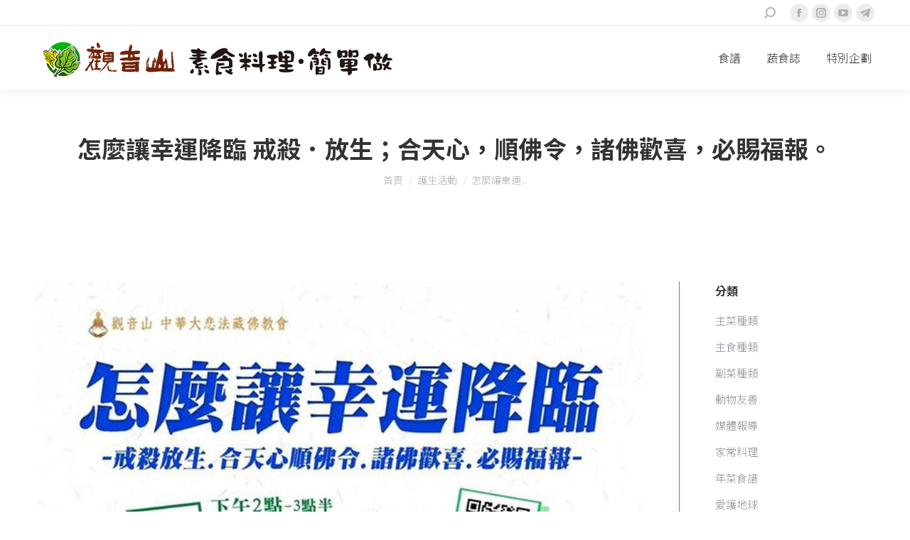

--- FILE ---
content_type: text/html; charset=UTF-8
request_url: https://vegan.gys.org.tw/how-to-let-luck-come/
body_size: 22148
content:
<!DOCTYPE html>
<!--[if !(IE 6) | !(IE 7) | !(IE 8)  ]><!-->
<html lang="zh-TW" class="no-js">
<!--<![endif]-->
<head>
	<meta charset="UTF-8" />
		<meta name="viewport" content="width=device-width, initial-scale=1, maximum-scale=1, user-scalable=0">
		<meta name="theme-color" content="#ea5514"/>	<link rel="profile" href="https://gmpg.org/xfn/11" />
	        <script type="text/javascript">
            if (/Android|webOS|iPhone|iPad|iPod|BlackBerry|IEMobile|Opera Mini/i.test(navigator.userAgent)) {
                var originalAddEventListener = EventTarget.prototype.addEventListener,
                    oldWidth = window.innerWidth;

                EventTarget.prototype.addEventListener = function (eventName, eventHandler, useCapture) {
                    if (eventName === "resize") {
                        originalAddEventListener.call(this, eventName, function (event) {
                            if (oldWidth === window.innerWidth) {
                                return;
                            }
                            else if (oldWidth !== window.innerWidth) {
                                oldWidth = window.innerWidth;
                            }
                            if (eventHandler.handleEvent) {
                                eventHandler.handleEvent.call(this, event);
                            }
                            else {
                                eventHandler.call(this, event);
                            };
                        }, useCapture);
                    }
                    else {
                        originalAddEventListener.call(this, eventName, eventHandler, useCapture);
                    };
                };
            };
        </script>
		<meta name='robots' content='index, follow, max-image-preview:large, max-snippet:-1, max-video-preview:-1' />

	<!-- This site is optimized with the Yoast SEO plugin v21.8.1 - https://yoast.com/wordpress/plugins/seo/ -->
	<title>怎麼讓幸運降臨 戒殺．放生；合天心，順佛令，諸佛歡喜，必賜福報。 - 素食料理簡單做</title>
	<meta name="description" content="✨慈悲 龍德上師 全球護生‧保育放流 消災延壽法會​▌法會日期：3月21日(日)​▌法會時間：下午2:00~3:30 (GMT+8)​▌現場法會Live直播​▶觀音山法藏YouTube​https://youtu.be/14CZ5shFytE​▶觀音山 法藏吉祥洲-好文分享Facebook​https://bit.ly/2AutG4B​" />
	<link rel="canonical" href="https://vegan.gys.org.tw/how-to-let-luck-come/" />
	<meta property="og:locale" content="zh_TW" />
	<meta property="og:type" content="article" />
	<meta property="og:title" content="怎麼讓幸運降臨 戒殺．放生；合天心，順佛令，諸佛歡喜，必賜福報。 - 素食料理簡單做" />
	<meta property="og:description" content="✨慈悲 龍德上師 全球護生‧保育放流 消災延壽法會​▌法會日期：3月21日(日)​▌法會時間：下午2:00~3:30 (GMT+8)​▌現場法會Live直播​▶觀音山法藏YouTube​https://youtu.be/14CZ5shFytE​▶觀音山 法藏吉祥洲-好文分享Facebook​https://bit.ly/2AutG4B​" />
	<meta property="og:url" content="https://vegan.gys.org.tw/how-to-let-luck-come/" />
	<meta property="og:site_name" content="素食料理簡單做" />
	<meta property="article:publisher" content="https://www.facebook.com/GYSVegan" />
	<meta property="article:published_time" content="2021-03-20T12:36:12+00:00" />
	<meta property="article:modified_time" content="2022-08-28T17:01:59+00:00" />
	<meta property="og:image" content="https://vegan.gys.org.tw/wp-content/uploads/2021/12/1616250664-2491083053-g_n.jpg" />
	<meta property="og:image:width" content="1080" />
	<meta property="og:image:height" content="1080" />
	<meta property="og:image:type" content="image/jpeg" />
	<meta name="author" content="gysvegan" />
	<meta name="twitter:card" content="summary_large_image" />
	<meta name="twitter:creator" content="@LungDuRinpoche" />
	<meta name="twitter:site" content="@LungDuRinpoche" />
	<meta name="twitter:label1" content="Written by" />
	<meta name="twitter:data1" content="gysvegan" />
	<meta name="twitter:label2" content="預估閱讀時間" />
	<meta name="twitter:data2" content="1 分鐘" />
	<script type="application/ld+json" class="yoast-schema-graph">{"@context":"https://schema.org","@graph":[{"@type":"Article","@id":"https://vegan.gys.org.tw/how-to-let-luck-come/#article","isPartOf":{"@id":"https://vegan.gys.org.tw/how-to-let-luck-come/"},"author":{"name":"gysvegan","@id":"https://vegan.gys.org.tw/#/schema/person/aa56ee2abfbc8bb38ac92b88c2c4314a"},"headline":"怎麼讓幸運降臨 戒殺．放生；合天心，順佛令，諸佛歡喜，必賜福報。","datePublished":"2021-03-20T12:36:12+00:00","dateModified":"2022-08-28T17:01:59+00:00","mainEntityOfPage":{"@id":"https://vegan.gys.org.tw/how-to-let-luck-come/"},"wordCount":62,"publisher":{"@id":"https://vegan.gys.org.tw/#organization"},"image":{"@id":"https://vegan.gys.org.tw/how-to-let-luck-come/#primaryimage"},"thumbnailUrl":"https://vegan.gys.org.tw/wp-content/uploads/2021/12/1616250664-2491083053-g_n.jpg","keywords":["合天心","幸運","戒殺","觀音山素食料理簡單做","觀音山蔬食館","護生","護生動物","賜福","順佛令","龍德上師","龍德上師素食","龙德 上师"],"articleSection":["護生活動"],"inLanguage":"zh-TW"},{"@type":"WebPage","@id":"https://vegan.gys.org.tw/how-to-let-luck-come/","url":"https://vegan.gys.org.tw/how-to-let-luck-come/","name":"怎麼讓幸運降臨 戒殺．放生；合天心，順佛令，諸佛歡喜，必賜福報。 - 素食料理簡單做","isPartOf":{"@id":"https://vegan.gys.org.tw/#website"},"primaryImageOfPage":{"@id":"https://vegan.gys.org.tw/how-to-let-luck-come/#primaryimage"},"image":{"@id":"https://vegan.gys.org.tw/how-to-let-luck-come/#primaryimage"},"thumbnailUrl":"https://vegan.gys.org.tw/wp-content/uploads/2021/12/1616250664-2491083053-g_n.jpg","datePublished":"2021-03-20T12:36:12+00:00","dateModified":"2022-08-28T17:01:59+00:00","description":"✨慈悲 龍德上師 全球護生‧保育放流 消災延壽法會​▌法會日期：3月21日(日)​▌法會時間：下午2:00~3:30 (GMT+8)​▌現場法會Live直播​▶觀音山法藏YouTube​https://youtu.be/14CZ5shFytE​▶觀音山 法藏吉祥洲-好文分享Facebook​https://bit.ly/2AutG4B​","breadcrumb":{"@id":"https://vegan.gys.org.tw/how-to-let-luck-come/#breadcrumb"},"inLanguage":"zh-TW","potentialAction":[{"@type":"ReadAction","target":["https://vegan.gys.org.tw/how-to-let-luck-come/"]}]},{"@type":"ImageObject","inLanguage":"zh-TW","@id":"https://vegan.gys.org.tw/how-to-let-luck-come/#primaryimage","url":"https://vegan.gys.org.tw/wp-content/uploads/2021/12/1616250664-2491083053-g_n.jpg","contentUrl":"https://vegan.gys.org.tw/wp-content/uploads/2021/12/1616250664-2491083053-g_n.jpg","width":1080,"height":1080,"caption":"怎麼讓幸運降臨？戒殺．放生；合天心，順佛令，諸佛歡喜，必賜福報。"},{"@type":"BreadcrumbList","@id":"https://vegan.gys.org.tw/how-to-let-luck-come/#breadcrumb","itemListElement":[{"@type":"ListItem","position":1,"name":"首頁","item":"https://vegan.gys.org.tw/"},{"@type":"ListItem","position":2,"name":"怎麼讓幸運降臨 戒殺．放生；合天心，順佛令，諸佛歡喜，必賜福報。"}]},{"@type":"WebSite","@id":"https://vegan.gys.org.tw/#website","url":"https://vegan.gys.org.tw/","name":"素食料理簡單做","description":"素食料理簡單做","publisher":{"@id":"https://vegan.gys.org.tw/#organization"},"potentialAction":[{"@type":"SearchAction","target":{"@type":"EntryPoint","urlTemplate":"https://vegan.gys.org.tw/?s={search_term_string}"},"query-input":"required name=search_term_string"}],"inLanguage":"zh-TW"},{"@type":"Organization","@id":"https://vegan.gys.org.tw/#organization","name":"觀音山-素食料理簡單做","url":"https://vegan.gys.org.tw/","logo":{"@type":"ImageObject","inLanguage":"zh-TW","@id":"https://vegan.gys.org.tw/#/schema/logo/image/","url":"https://vegan.gys.org.tw/wp-content/uploads/2021/04/cropped-1619152629344.jpg","contentUrl":"https://vegan.gys.org.tw/wp-content/uploads/2021/04/cropped-1619152629344.jpg","width":512,"height":512,"caption":"觀音山-素食料理簡單做"},"image":{"@id":"https://vegan.gys.org.tw/#/schema/logo/image/"},"sameAs":["https://www.facebook.com/GYSVegan","https://twitter.com/LungDuRinpoche","https://www.instagram.com/gysvegan/","https://www.youtube.com/channel/UCQ_26BRmmGBZeCDTROkI-bw"]},{"@type":"Person","@id":"https://vegan.gys.org.tw/#/schema/person/aa56ee2abfbc8bb38ac92b88c2c4314a","name":"gysvegan","image":{"@type":"ImageObject","inLanguage":"zh-TW","@id":"https://vegan.gys.org.tw/#/schema/person/image/","url":"https://secure.gravatar.com/avatar/1d4b199f65fbb39a3399aeaa5e698cc2?s=96&d=mm&r=g","contentUrl":"https://secure.gravatar.com/avatar/1d4b199f65fbb39a3399aeaa5e698cc2?s=96&d=mm&r=g","caption":"gysvegan"}}]}</script>
	<!-- / Yoast SEO plugin. -->


<link rel='dns-prefetch' href='//static.addtoany.com' />
<link rel='dns-prefetch' href='//stats.wp.com' />
<link rel='dns-prefetch' href='//fonts.googleapis.com' />
<link rel='dns-prefetch' href='//jetpack.wordpress.com' />
<link rel='dns-prefetch' href='//s0.wp.com' />
<link rel='dns-prefetch' href='//public-api.wordpress.com' />
<link rel='dns-prefetch' href='//0.gravatar.com' />
<link rel='dns-prefetch' href='//1.gravatar.com' />
<link rel='dns-prefetch' href='//2.gravatar.com' />
<link rel='dns-prefetch' href='//widgets.wp.com' />
<link rel='dns-prefetch' href='//i0.wp.com' />
<link rel='dns-prefetch' href='//c0.wp.com' />
<link rel="alternate" type="application/rss+xml" title="訂閱《素食料理簡單做》&raquo; 資訊提供" href="https://vegan.gys.org.tw/feed/" />
<link rel="alternate" type="application/rss+xml" title="訂閱《素食料理簡單做》&raquo; 留言的資訊提供" href="https://vegan.gys.org.tw/comments/feed/" />
<link rel="alternate" type="application/rss+xml" title="訂閱《素食料理簡單做 》&raquo;〈怎麼讓幸運降臨 戒殺．放生；合天心，順佛令，諸佛歡喜，必賜福報。〉留言的資訊提供" href="https://vegan.gys.org.tw/how-to-let-luck-come/feed/" />
<script type="text/javascript">
window._wpemojiSettings = {"baseUrl":"https:\/\/s.w.org\/images\/core\/emoji\/14.0.0\/72x72\/","ext":".png","svgUrl":"https:\/\/s.w.org\/images\/core\/emoji\/14.0.0\/svg\/","svgExt":".svg","source":{"concatemoji":"https:\/\/vegan.gys.org.tw\/wp-includes\/js\/wp-emoji-release.min.js?ver=6.2.8"}};
/*! This file is auto-generated */
!function(e,a,t){var n,r,o,i=a.createElement("canvas"),p=i.getContext&&i.getContext("2d");function s(e,t){p.clearRect(0,0,i.width,i.height),p.fillText(e,0,0);e=i.toDataURL();return p.clearRect(0,0,i.width,i.height),p.fillText(t,0,0),e===i.toDataURL()}function c(e){var t=a.createElement("script");t.src=e,t.defer=t.type="text/javascript",a.getElementsByTagName("head")[0].appendChild(t)}for(o=Array("flag","emoji"),t.supports={everything:!0,everythingExceptFlag:!0},r=0;r<o.length;r++)t.supports[o[r]]=function(e){if(p&&p.fillText)switch(p.textBaseline="top",p.font="600 32px Arial",e){case"flag":return s("\ud83c\udff3\ufe0f\u200d\u26a7\ufe0f","\ud83c\udff3\ufe0f\u200b\u26a7\ufe0f")?!1:!s("\ud83c\uddfa\ud83c\uddf3","\ud83c\uddfa\u200b\ud83c\uddf3")&&!s("\ud83c\udff4\udb40\udc67\udb40\udc62\udb40\udc65\udb40\udc6e\udb40\udc67\udb40\udc7f","\ud83c\udff4\u200b\udb40\udc67\u200b\udb40\udc62\u200b\udb40\udc65\u200b\udb40\udc6e\u200b\udb40\udc67\u200b\udb40\udc7f");case"emoji":return!s("\ud83e\udef1\ud83c\udffb\u200d\ud83e\udef2\ud83c\udfff","\ud83e\udef1\ud83c\udffb\u200b\ud83e\udef2\ud83c\udfff")}return!1}(o[r]),t.supports.everything=t.supports.everything&&t.supports[o[r]],"flag"!==o[r]&&(t.supports.everythingExceptFlag=t.supports.everythingExceptFlag&&t.supports[o[r]]);t.supports.everythingExceptFlag=t.supports.everythingExceptFlag&&!t.supports.flag,t.DOMReady=!1,t.readyCallback=function(){t.DOMReady=!0},t.supports.everything||(n=function(){t.readyCallback()},a.addEventListener?(a.addEventListener("DOMContentLoaded",n,!1),e.addEventListener("load",n,!1)):(e.attachEvent("onload",n),a.attachEvent("onreadystatechange",function(){"complete"===a.readyState&&t.readyCallback()})),(e=t.source||{}).concatemoji?c(e.concatemoji):e.wpemoji&&e.twemoji&&(c(e.twemoji),c(e.wpemoji)))}(window,document,window._wpemojiSettings);
</script>
<style type="text/css">
img.wp-smiley,
img.emoji {
	display: inline !important;
	border: none !important;
	box-shadow: none !important;
	height: 1em !important;
	width: 1em !important;
	margin: 0 0.07em !important;
	vertical-align: -0.1em !important;
	background: none !important;
	padding: 0 !important;
}
</style>
	<link rel='stylesheet' id='wp-block-library-css' href='https://c0.wp.com/c/6.2.8/wp-includes/css/dist/block-library/style.min.css' type='text/css' media='all' />
<style id='wp-block-library-inline-css' type='text/css'>
.has-text-align-justify{text-align:justify;}
</style>
<style id='wp-block-library-theme-inline-css' type='text/css'>
.wp-block-audio figcaption{color:#555;font-size:13px;text-align:center}.is-dark-theme .wp-block-audio figcaption{color:hsla(0,0%,100%,.65)}.wp-block-audio{margin:0 0 1em}.wp-block-code{border:1px solid #ccc;border-radius:4px;font-family:Menlo,Consolas,monaco,monospace;padding:.8em 1em}.wp-block-embed figcaption{color:#555;font-size:13px;text-align:center}.is-dark-theme .wp-block-embed figcaption{color:hsla(0,0%,100%,.65)}.wp-block-embed{margin:0 0 1em}.blocks-gallery-caption{color:#555;font-size:13px;text-align:center}.is-dark-theme .blocks-gallery-caption{color:hsla(0,0%,100%,.65)}.wp-block-image figcaption{color:#555;font-size:13px;text-align:center}.is-dark-theme .wp-block-image figcaption{color:hsla(0,0%,100%,.65)}.wp-block-image{margin:0 0 1em}.wp-block-pullquote{border-bottom:4px solid;border-top:4px solid;color:currentColor;margin-bottom:1.75em}.wp-block-pullquote cite,.wp-block-pullquote footer,.wp-block-pullquote__citation{color:currentColor;font-size:.8125em;font-style:normal;text-transform:uppercase}.wp-block-quote{border-left:.25em solid;margin:0 0 1.75em;padding-left:1em}.wp-block-quote cite,.wp-block-quote footer{color:currentColor;font-size:.8125em;font-style:normal;position:relative}.wp-block-quote.has-text-align-right{border-left:none;border-right:.25em solid;padding-left:0;padding-right:1em}.wp-block-quote.has-text-align-center{border:none;padding-left:0}.wp-block-quote.is-large,.wp-block-quote.is-style-large,.wp-block-quote.is-style-plain{border:none}.wp-block-search .wp-block-search__label{font-weight:700}.wp-block-search__button{border:1px solid #ccc;padding:.375em .625em}:where(.wp-block-group.has-background){padding:1.25em 2.375em}.wp-block-separator.has-css-opacity{opacity:.4}.wp-block-separator{border:none;border-bottom:2px solid;margin-left:auto;margin-right:auto}.wp-block-separator.has-alpha-channel-opacity{opacity:1}.wp-block-separator:not(.is-style-wide):not(.is-style-dots){width:100px}.wp-block-separator.has-background:not(.is-style-dots){border-bottom:none;height:1px}.wp-block-separator.has-background:not(.is-style-wide):not(.is-style-dots){height:2px}.wp-block-table{margin:0 0 1em}.wp-block-table td,.wp-block-table th{word-break:normal}.wp-block-table figcaption{color:#555;font-size:13px;text-align:center}.is-dark-theme .wp-block-table figcaption{color:hsla(0,0%,100%,.65)}.wp-block-video figcaption{color:#555;font-size:13px;text-align:center}.is-dark-theme .wp-block-video figcaption{color:hsla(0,0%,100%,.65)}.wp-block-video{margin:0 0 1em}.wp-block-template-part.has-background{margin-bottom:0;margin-top:0;padding:1.25em 2.375em}
</style>
<style id='safe-svg-svg-icon-style-inline-css' type='text/css'>
.safe-svg-cover{text-align:center}.safe-svg-cover .safe-svg-inside{display:inline-block;max-width:100%}.safe-svg-cover svg{height:100%;max-height:100%;max-width:100%;width:100%}

</style>
<link rel='stylesheet' id='mediaelement-css' href='https://c0.wp.com/c/6.2.8/wp-includes/js/mediaelement/mediaelementplayer-legacy.min.css' type='text/css' media='all' />
<link rel='stylesheet' id='wp-mediaelement-css' href='https://c0.wp.com/c/6.2.8/wp-includes/js/mediaelement/wp-mediaelement.min.css' type='text/css' media='all' />
<link rel='stylesheet' id='classic-theme-styles-css' href='https://c0.wp.com/c/6.2.8/wp-includes/css/classic-themes.min.css' type='text/css' media='all' />
<style id='global-styles-inline-css' type='text/css'>
body{--wp--preset--color--black: #000000;--wp--preset--color--cyan-bluish-gray: #abb8c3;--wp--preset--color--white: #FFF;--wp--preset--color--pale-pink: #f78da7;--wp--preset--color--vivid-red: #cf2e2e;--wp--preset--color--luminous-vivid-orange: #ff6900;--wp--preset--color--luminous-vivid-amber: #fcb900;--wp--preset--color--light-green-cyan: #7bdcb5;--wp--preset--color--vivid-green-cyan: #00d084;--wp--preset--color--pale-cyan-blue: #8ed1fc;--wp--preset--color--vivid-cyan-blue: #0693e3;--wp--preset--color--vivid-purple: #9b51e0;--wp--preset--color--accent: #ea5514;--wp--preset--color--dark-gray: #111;--wp--preset--color--light-gray: #767676;--wp--preset--gradient--vivid-cyan-blue-to-vivid-purple: linear-gradient(135deg,rgba(6,147,227,1) 0%,rgb(155,81,224) 100%);--wp--preset--gradient--light-green-cyan-to-vivid-green-cyan: linear-gradient(135deg,rgb(122,220,180) 0%,rgb(0,208,130) 100%);--wp--preset--gradient--luminous-vivid-amber-to-luminous-vivid-orange: linear-gradient(135deg,rgba(252,185,0,1) 0%,rgba(255,105,0,1) 100%);--wp--preset--gradient--luminous-vivid-orange-to-vivid-red: linear-gradient(135deg,rgba(255,105,0,1) 0%,rgb(207,46,46) 100%);--wp--preset--gradient--very-light-gray-to-cyan-bluish-gray: linear-gradient(135deg,rgb(238,238,238) 0%,rgb(169,184,195) 100%);--wp--preset--gradient--cool-to-warm-spectrum: linear-gradient(135deg,rgb(74,234,220) 0%,rgb(151,120,209) 20%,rgb(207,42,186) 40%,rgb(238,44,130) 60%,rgb(251,105,98) 80%,rgb(254,248,76) 100%);--wp--preset--gradient--blush-light-purple: linear-gradient(135deg,rgb(255,206,236) 0%,rgb(152,150,240) 100%);--wp--preset--gradient--blush-bordeaux: linear-gradient(135deg,rgb(254,205,165) 0%,rgb(254,45,45) 50%,rgb(107,0,62) 100%);--wp--preset--gradient--luminous-dusk: linear-gradient(135deg,rgb(255,203,112) 0%,rgb(199,81,192) 50%,rgb(65,88,208) 100%);--wp--preset--gradient--pale-ocean: linear-gradient(135deg,rgb(255,245,203) 0%,rgb(182,227,212) 50%,rgb(51,167,181) 100%);--wp--preset--gradient--electric-grass: linear-gradient(135deg,rgb(202,248,128) 0%,rgb(113,206,126) 100%);--wp--preset--gradient--midnight: linear-gradient(135deg,rgb(2,3,129) 0%,rgb(40,116,252) 100%);--wp--preset--duotone--dark-grayscale: url('#wp-duotone-dark-grayscale');--wp--preset--duotone--grayscale: url('#wp-duotone-grayscale');--wp--preset--duotone--purple-yellow: url('#wp-duotone-purple-yellow');--wp--preset--duotone--blue-red: url('#wp-duotone-blue-red');--wp--preset--duotone--midnight: url('#wp-duotone-midnight');--wp--preset--duotone--magenta-yellow: url('#wp-duotone-magenta-yellow');--wp--preset--duotone--purple-green: url('#wp-duotone-purple-green');--wp--preset--duotone--blue-orange: url('#wp-duotone-blue-orange');--wp--preset--font-size--small: 13px;--wp--preset--font-size--medium: 20px;--wp--preset--font-size--large: 36px;--wp--preset--font-size--x-large: 42px;--wp--preset--spacing--20: 0.44rem;--wp--preset--spacing--30: 0.67rem;--wp--preset--spacing--40: 1rem;--wp--preset--spacing--50: 1.5rem;--wp--preset--spacing--60: 2.25rem;--wp--preset--spacing--70: 3.38rem;--wp--preset--spacing--80: 5.06rem;--wp--preset--shadow--natural: 6px 6px 9px rgba(0, 0, 0, 0.2);--wp--preset--shadow--deep: 12px 12px 50px rgba(0, 0, 0, 0.4);--wp--preset--shadow--sharp: 6px 6px 0px rgba(0, 0, 0, 0.2);--wp--preset--shadow--outlined: 6px 6px 0px -3px rgba(255, 255, 255, 1), 6px 6px rgba(0, 0, 0, 1);--wp--preset--shadow--crisp: 6px 6px 0px rgba(0, 0, 0, 1);}:where(.is-layout-flex){gap: 0.5em;}body .is-layout-flow > .alignleft{float: left;margin-inline-start: 0;margin-inline-end: 2em;}body .is-layout-flow > .alignright{float: right;margin-inline-start: 2em;margin-inline-end: 0;}body .is-layout-flow > .aligncenter{margin-left: auto !important;margin-right: auto !important;}body .is-layout-constrained > .alignleft{float: left;margin-inline-start: 0;margin-inline-end: 2em;}body .is-layout-constrained > .alignright{float: right;margin-inline-start: 2em;margin-inline-end: 0;}body .is-layout-constrained > .aligncenter{margin-left: auto !important;margin-right: auto !important;}body .is-layout-constrained > :where(:not(.alignleft):not(.alignright):not(.alignfull)){max-width: var(--wp--style--global--content-size);margin-left: auto !important;margin-right: auto !important;}body .is-layout-constrained > .alignwide{max-width: var(--wp--style--global--wide-size);}body .is-layout-flex{display: flex;}body .is-layout-flex{flex-wrap: wrap;align-items: center;}body .is-layout-flex > *{margin: 0;}:where(.wp-block-columns.is-layout-flex){gap: 2em;}.has-black-color{color: var(--wp--preset--color--black) !important;}.has-cyan-bluish-gray-color{color: var(--wp--preset--color--cyan-bluish-gray) !important;}.has-white-color{color: var(--wp--preset--color--white) !important;}.has-pale-pink-color{color: var(--wp--preset--color--pale-pink) !important;}.has-vivid-red-color{color: var(--wp--preset--color--vivid-red) !important;}.has-luminous-vivid-orange-color{color: var(--wp--preset--color--luminous-vivid-orange) !important;}.has-luminous-vivid-amber-color{color: var(--wp--preset--color--luminous-vivid-amber) !important;}.has-light-green-cyan-color{color: var(--wp--preset--color--light-green-cyan) !important;}.has-vivid-green-cyan-color{color: var(--wp--preset--color--vivid-green-cyan) !important;}.has-pale-cyan-blue-color{color: var(--wp--preset--color--pale-cyan-blue) !important;}.has-vivid-cyan-blue-color{color: var(--wp--preset--color--vivid-cyan-blue) !important;}.has-vivid-purple-color{color: var(--wp--preset--color--vivid-purple) !important;}.has-black-background-color{background-color: var(--wp--preset--color--black) !important;}.has-cyan-bluish-gray-background-color{background-color: var(--wp--preset--color--cyan-bluish-gray) !important;}.has-white-background-color{background-color: var(--wp--preset--color--white) !important;}.has-pale-pink-background-color{background-color: var(--wp--preset--color--pale-pink) !important;}.has-vivid-red-background-color{background-color: var(--wp--preset--color--vivid-red) !important;}.has-luminous-vivid-orange-background-color{background-color: var(--wp--preset--color--luminous-vivid-orange) !important;}.has-luminous-vivid-amber-background-color{background-color: var(--wp--preset--color--luminous-vivid-amber) !important;}.has-light-green-cyan-background-color{background-color: var(--wp--preset--color--light-green-cyan) !important;}.has-vivid-green-cyan-background-color{background-color: var(--wp--preset--color--vivid-green-cyan) !important;}.has-pale-cyan-blue-background-color{background-color: var(--wp--preset--color--pale-cyan-blue) !important;}.has-vivid-cyan-blue-background-color{background-color: var(--wp--preset--color--vivid-cyan-blue) !important;}.has-vivid-purple-background-color{background-color: var(--wp--preset--color--vivid-purple) !important;}.has-black-border-color{border-color: var(--wp--preset--color--black) !important;}.has-cyan-bluish-gray-border-color{border-color: var(--wp--preset--color--cyan-bluish-gray) !important;}.has-white-border-color{border-color: var(--wp--preset--color--white) !important;}.has-pale-pink-border-color{border-color: var(--wp--preset--color--pale-pink) !important;}.has-vivid-red-border-color{border-color: var(--wp--preset--color--vivid-red) !important;}.has-luminous-vivid-orange-border-color{border-color: var(--wp--preset--color--luminous-vivid-orange) !important;}.has-luminous-vivid-amber-border-color{border-color: var(--wp--preset--color--luminous-vivid-amber) !important;}.has-light-green-cyan-border-color{border-color: var(--wp--preset--color--light-green-cyan) !important;}.has-vivid-green-cyan-border-color{border-color: var(--wp--preset--color--vivid-green-cyan) !important;}.has-pale-cyan-blue-border-color{border-color: var(--wp--preset--color--pale-cyan-blue) !important;}.has-vivid-cyan-blue-border-color{border-color: var(--wp--preset--color--vivid-cyan-blue) !important;}.has-vivid-purple-border-color{border-color: var(--wp--preset--color--vivid-purple) !important;}.has-vivid-cyan-blue-to-vivid-purple-gradient-background{background: var(--wp--preset--gradient--vivid-cyan-blue-to-vivid-purple) !important;}.has-light-green-cyan-to-vivid-green-cyan-gradient-background{background: var(--wp--preset--gradient--light-green-cyan-to-vivid-green-cyan) !important;}.has-luminous-vivid-amber-to-luminous-vivid-orange-gradient-background{background: var(--wp--preset--gradient--luminous-vivid-amber-to-luminous-vivid-orange) !important;}.has-luminous-vivid-orange-to-vivid-red-gradient-background{background: var(--wp--preset--gradient--luminous-vivid-orange-to-vivid-red) !important;}.has-very-light-gray-to-cyan-bluish-gray-gradient-background{background: var(--wp--preset--gradient--very-light-gray-to-cyan-bluish-gray) !important;}.has-cool-to-warm-spectrum-gradient-background{background: var(--wp--preset--gradient--cool-to-warm-spectrum) !important;}.has-blush-light-purple-gradient-background{background: var(--wp--preset--gradient--blush-light-purple) !important;}.has-blush-bordeaux-gradient-background{background: var(--wp--preset--gradient--blush-bordeaux) !important;}.has-luminous-dusk-gradient-background{background: var(--wp--preset--gradient--luminous-dusk) !important;}.has-pale-ocean-gradient-background{background: var(--wp--preset--gradient--pale-ocean) !important;}.has-electric-grass-gradient-background{background: var(--wp--preset--gradient--electric-grass) !important;}.has-midnight-gradient-background{background: var(--wp--preset--gradient--midnight) !important;}.has-small-font-size{font-size: var(--wp--preset--font-size--small) !important;}.has-medium-font-size{font-size: var(--wp--preset--font-size--medium) !important;}.has-large-font-size{font-size: var(--wp--preset--font-size--large) !important;}.has-x-large-font-size{font-size: var(--wp--preset--font-size--x-large) !important;}
.wp-block-navigation a:where(:not(.wp-element-button)){color: inherit;}
:where(.wp-block-columns.is-layout-flex){gap: 2em;}
.wp-block-pullquote{font-size: 1.5em;line-height: 1.6;}
</style>
<link rel='stylesheet' id='chaty-front-css-css' href='https://vegan.gys.org.tw/wp-content/plugins/chaty/css/chaty-front.min.css?ver=3.21705505291' type='text/css' media='all' />
<link rel='stylesheet' id='image-sizes-css' href='https://vegan.gys.org.tw/wp-content/plugins/image-sizes/assets/css/front.min.css?ver=4.1' type='text/css' media='all' />
<link rel='stylesheet' id='the7-Defaults-css' href='https://vegan.gys.org.tw/wp-content/uploads/smile_fonts/Defaults/Defaults.css?ver=6.2.8' type='text/css' media='all' />
<link rel='stylesheet' id='open-sans-css' href='https://fonts.googleapis.com/css?family=Open+Sans%3A300italic%2C400italic%2C600italic%2C300%2C400%2C600&#038;subset=latin%2Clatin-ext&#038;display=fallback&#038;ver=6.2.8' type='text/css' media='all' />
<link rel='stylesheet' id='dt-web-fonts-css' href='https://fonts.googleapis.com/css?family=Roboto:400,500,600,700|Noto+Sans+TC:300,400,600,700&#038;display=swap' type='text/css' media='all' />
<link rel='stylesheet' id='dt-main-css' href='https://vegan.gys.org.tw/wp-content/themes/dt-the7/css/main.min.css?ver=9.0.1.1' type='text/css' media='all' />
<style id='dt-main-inline-css' type='text/css'>
body #load {
  display: block;
  height: 100%;
  overflow: hidden;
  position: fixed;
  width: 100%;
  z-index: 9901;
  opacity: 1;
  visibility: visible;
  transition: all .35s ease-out;
}
.load-wrap {
  width: 100%;
  height: 100%;
  background-position: center center;
  background-repeat: no-repeat;
  text-align: center;
}
.load-wrap > svg {
  position: absolute;
  top: 50%;
  left: 50%;
  transform: translate(-50%,-50%);
}
#load {
  background-color: #ffffff;
}
.uil-default rect:not(.bk) {
  fill: #bd7339;
}
.uil-ring > path {
  fill: #bd7339;
}
.ring-loader .circle {
  fill: #bd7339;
}
.ring-loader .moving-circle {
  fill: #bd7339;
}
.uil-hourglass .glass {
  stroke: #bd7339;
}
.uil-hourglass .sand {
  fill: #bd7339;
}
.spinner-loader .load-wrap {
  background-image: url("data:image/svg+xml,%3Csvg width='75px' height='75px' xmlns='http://www.w3.org/2000/svg' viewBox='0 0 100 100' preserveAspectRatio='xMidYMid' class='uil-default'%3E%3Crect x='0' y='0' width='100' height='100' fill='none' class='bk'%3E%3C/rect%3E%3Crect  x='46.5' y='40' width='7' height='20' rx='5' ry='5' fill='%23bd7339' transform='rotate(0 50 50) translate(0 -30)'%3E  %3Canimate attributeName='opacity' from='1' to='0' dur='1s' begin='0s' repeatCount='indefinite'/%3E%3C/rect%3E%3Crect  x='46.5' y='40' width='7' height='20' rx='5' ry='5' fill='%23bd7339' transform='rotate(30 50 50) translate(0 -30)'%3E  %3Canimate attributeName='opacity' from='1' to='0' dur='1s' begin='0.08333333333333333s' repeatCount='indefinite'/%3E%3C/rect%3E%3Crect  x='46.5' y='40' width='7' height='20' rx='5' ry='5' fill='%23bd7339' transform='rotate(60 50 50) translate(0 -30)'%3E  %3Canimate attributeName='opacity' from='1' to='0' dur='1s' begin='0.16666666666666666s' repeatCount='indefinite'/%3E%3C/rect%3E%3Crect  x='46.5' y='40' width='7' height='20' rx='5' ry='5' fill='%23bd7339' transform='rotate(90 50 50) translate(0 -30)'%3E  %3Canimate attributeName='opacity' from='1' to='0' dur='1s' begin='0.25s' repeatCount='indefinite'/%3E%3C/rect%3E%3Crect  x='46.5' y='40' width='7' height='20' rx='5' ry='5' fill='%23bd7339' transform='rotate(120 50 50) translate(0 -30)'%3E  %3Canimate attributeName='opacity' from='1' to='0' dur='1s' begin='0.3333333333333333s' repeatCount='indefinite'/%3E%3C/rect%3E%3Crect  x='46.5' y='40' width='7' height='20' rx='5' ry='5' fill='%23bd7339' transform='rotate(150 50 50) translate(0 -30)'%3E  %3Canimate attributeName='opacity' from='1' to='0' dur='1s' begin='0.4166666666666667s' repeatCount='indefinite'/%3E%3C/rect%3E%3Crect  x='46.5' y='40' width='7' height='20' rx='5' ry='5' fill='%23bd7339' transform='rotate(180 50 50) translate(0 -30)'%3E  %3Canimate attributeName='opacity' from='1' to='0' dur='1s' begin='0.5s' repeatCount='indefinite'/%3E%3C/rect%3E%3Crect  x='46.5' y='40' width='7' height='20' rx='5' ry='5' fill='%23bd7339' transform='rotate(210 50 50) translate(0 -30)'%3E  %3Canimate attributeName='opacity' from='1' to='0' dur='1s' begin='0.5833333333333334s' repeatCount='indefinite'/%3E%3C/rect%3E%3Crect  x='46.5' y='40' width='7' height='20' rx='5' ry='5' fill='%23bd7339' transform='rotate(240 50 50) translate(0 -30)'%3E  %3Canimate attributeName='opacity' from='1' to='0' dur='1s' begin='0.6666666666666666s' repeatCount='indefinite'/%3E%3C/rect%3E%3Crect  x='46.5' y='40' width='7' height='20' rx='5' ry='5' fill='%23bd7339' transform='rotate(270 50 50) translate(0 -30)'%3E  %3Canimate attributeName='opacity' from='1' to='0' dur='1s' begin='0.75s' repeatCount='indefinite'/%3E%3C/rect%3E%3Crect  x='46.5' y='40' width='7' height='20' rx='5' ry='5' fill='%23bd7339' transform='rotate(300 50 50) translate(0 -30)'%3E  %3Canimate attributeName='opacity' from='1' to='0' dur='1s' begin='0.8333333333333334s' repeatCount='indefinite'/%3E%3C/rect%3E%3Crect  x='46.5' y='40' width='7' height='20' rx='5' ry='5' fill='%23bd7339' transform='rotate(330 50 50) translate(0 -30)'%3E  %3Canimate attributeName='opacity' from='1' to='0' dur='1s' begin='0.9166666666666666s' repeatCount='indefinite'/%3E%3C/rect%3E%3C/svg%3E");
}
.ring-loader .load-wrap {
  background-image: url("data:image/svg+xml,%3Csvg xmlns='http://www.w3.org/2000/svg' viewBox='0 0 32 32' width='72' height='72' fill='%23bd7339'%3E   %3Cpath opacity='.25' d='M16 0 A16 16 0 0 0 16 32 A16 16 0 0 0 16 0 M16 4 A12 12 0 0 1 16 28 A12 12 0 0 1 16 4'/%3E   %3Cpath d='M16 0 A16 16 0 0 1 32 16 L28 16 A12 12 0 0 0 16 4z'%3E     %3CanimateTransform attributeName='transform' type='rotate' from='0 16 16' to='360 16 16' dur='0.8s' repeatCount='indefinite' /%3E   %3C/path%3E %3C/svg%3E");
}
.hourglass-loader .load-wrap {
  background-image: url("data:image/svg+xml,%3Csvg xmlns='http://www.w3.org/2000/svg' viewBox='0 0 32 32' width='72' height='72' fill='%23bd7339'%3E   %3Cpath transform='translate(2)' d='M0 12 V20 H4 V12z'%3E      %3Canimate attributeName='d' values='M0 12 V20 H4 V12z; M0 4 V28 H4 V4z; M0 12 V20 H4 V12z; M0 12 V20 H4 V12z' dur='1.2s' repeatCount='indefinite' begin='0' keytimes='0;.2;.5;1' keySplines='0.2 0.2 0.4 0.8;0.2 0.6 0.4 0.8;0.2 0.8 0.4 0.8' calcMode='spline'  /%3E   %3C/path%3E   %3Cpath transform='translate(8)' d='M0 12 V20 H4 V12z'%3E     %3Canimate attributeName='d' values='M0 12 V20 H4 V12z; M0 4 V28 H4 V4z; M0 12 V20 H4 V12z; M0 12 V20 H4 V12z' dur='1.2s' repeatCount='indefinite' begin='0.2' keytimes='0;.2;.5;1' keySplines='0.2 0.2 0.4 0.8;0.2 0.6 0.4 0.8;0.2 0.8 0.4 0.8' calcMode='spline'  /%3E   %3C/path%3E   %3Cpath transform='translate(14)' d='M0 12 V20 H4 V12z'%3E     %3Canimate attributeName='d' values='M0 12 V20 H4 V12z; M0 4 V28 H4 V4z; M0 12 V20 H4 V12z; M0 12 V20 H4 V12z' dur='1.2s' repeatCount='indefinite' begin='0.4' keytimes='0;.2;.5;1' keySplines='0.2 0.2 0.4 0.8;0.2 0.6 0.4 0.8;0.2 0.8 0.4 0.8' calcMode='spline' /%3E   %3C/path%3E   %3Cpath transform='translate(20)' d='M0 12 V20 H4 V12z'%3E     %3Canimate attributeName='d' values='M0 12 V20 H4 V12z; M0 4 V28 H4 V4z; M0 12 V20 H4 V12z; M0 12 V20 H4 V12z' dur='1.2s' repeatCount='indefinite' begin='0.6' keytimes='0;.2;.5;1' keySplines='0.2 0.2 0.4 0.8;0.2 0.6 0.4 0.8;0.2 0.8 0.4 0.8' calcMode='spline' /%3E   %3C/path%3E   %3Cpath transform='translate(26)' d='M0 12 V20 H4 V12z'%3E     %3Canimate attributeName='d' values='M0 12 V20 H4 V12z; M0 4 V28 H4 V4z; M0 12 V20 H4 V12z; M0 12 V20 H4 V12z' dur='1.2s' repeatCount='indefinite' begin='0.8' keytimes='0;.2;.5;1' keySplines='0.2 0.2 0.4 0.8;0.2 0.6 0.4 0.8;0.2 0.8 0.4 0.8' calcMode='spline' /%3E   %3C/path%3E %3C/svg%3E");
}

</style>
<link rel='stylesheet' id='the7-font-css' href='https://vegan.gys.org.tw/wp-content/themes/dt-the7/fonts/icomoon-the7-font/icomoon-the7-font.min.css?ver=9.0.1.1' type='text/css' media='all' />
<link rel='stylesheet' id='addtoany-css' href='https://vegan.gys.org.tw/wp-content/plugins/add-to-any/addtoany.min.css?ver=1.16' type='text/css' media='all' />
<link rel='stylesheet' id='dt-custom-css' href='https://vegan.gys.org.tw/wp-content/uploads/the7-css/custom.css?ver=7a0d54e54991' type='text/css' media='all' />
<link rel='stylesheet' id='dt-media-css' href='https://vegan.gys.org.tw/wp-content/uploads/the7-css/media.css?ver=7a0d54e54991' type='text/css' media='all' />
<link rel='stylesheet' id='the7-mega-menu-css' href='https://vegan.gys.org.tw/wp-content/uploads/the7-css/mega-menu.css?ver=7a0d54e54991' type='text/css' media='all' />
<link rel='stylesheet' id='style-css' href='https://vegan.gys.org.tw/wp-content/themes/dt-the7/style.css?ver=9.0.1.1' type='text/css' media='all' />
<link rel='stylesheet' id='jetpack_css-css' href='https://c0.wp.com/p/jetpack/12.8.2/css/jetpack.css' type='text/css' media='all' />
<script type='text/javascript' src='https://c0.wp.com/c/6.2.8/wp-includes/js/jquery/jquery.min.js' id='jquery-core-js'></script>
<script type='text/javascript' src='https://c0.wp.com/c/6.2.8/wp-includes/js/jquery/jquery-migrate.min.js' id='jquery-migrate-js'></script>
<script type='text/javascript' id='addtoany-core-js-before'>
window.a2a_config=window.a2a_config||{};a2a_config.callbacks=[];a2a_config.overlays=[];a2a_config.templates={};a2a_localize = {
	Share: "分享",
	Save: "儲存",
	Subscribe: "訂閱",
	Email: "電子郵件",
	Bookmark: "書籤",
	ShowAll: "全部顯示",
	ShowLess: "顯示較少",
	FindServices: "尋找服務",
	FindAnyServiceToAddTo: "立即尋找想要新增的服務",
	PoweredBy: "開發團隊:",
	ShareViaEmail: "透過電子郵件分享",
	SubscribeViaEmail: "透過電子郵件訂閱",
	BookmarkInYourBrowser: "在瀏覽器中加入書籤",
	BookmarkInstructions: "按下 Ctrl+D 或 \u2318+D 將這個頁面加入書籤",
	AddToYourFavorites: "新增至 [我的最愛]",
	SendFromWebOrProgram: "透過任何電子郵件地址或電子郵件程式傳送",
	EmailProgram: "電子郵件程式",
	More: "進一步了解...",
	ThanksForSharing: "感謝分享！",
	ThanksForFollowing: "感謝追蹤！"
};
</script>
<script type='text/javascript' async src='https://static.addtoany.com/menu/page.js' id='addtoany-core-js'></script>
<script type='text/javascript' async src='https://vegan.gys.org.tw/wp-content/plugins/add-to-any/addtoany.min.js?ver=1.1' id='addtoany-jquery-js'></script>
<script type='text/javascript' id='dt-above-fold-js-extra'>
/* <![CDATA[ */
var dtLocal = {"themeUrl":"https:\/\/vegan.gys.org.tw\/wp-content\/themes\/dt-the7","passText":"\u67e5\u770b\u8a72\u53d7\u4fdd\u8b77\u7684\u6587\u7ae0\uff0c\u8acb\u5728\u4e0b\u9762\u8f38\u5165\u5bc6\u78bc\uff1a","moreButtonText":{"loading":"\u4e0b\u8f09\u4e2d\u2026\u2026","loadMore":"\u986f\u793a\u66f4\u591a"},"postID":"3868","ajaxurl":"https:\/\/vegan.gys.org.tw\/wp-admin\/admin-ajax.php","REST":{"baseUrl":"https:\/\/vegan.gys.org.tw\/wp-json\/the7\/v1","endpoints":{"sendMail":"\/send-mail"}},"contactMessages":{"required":"One or more fields have an error. Please check and try again.","terms":"Please accept the privacy policy.","fillTheCaptchaError":"Please, fill the captcha."},"captchaSiteKey":"","ajaxNonce":"9b18f57198","pageData":"","themeSettings":{"smoothScroll":"off","lazyLoading":false,"accentColor":{"mode":"solid","color":"#ea5514"},"desktopHeader":{"height":90},"ToggleCaptionEnabled":"disabled","ToggleCaption":"Navigation","floatingHeader":{"showAfter":94,"showMenu":true,"height":60,"logo":{"showLogo":true,"html":"<img class=\" preload-me\" src=\"https:\/\/vegan.gys.org.tw\/wp-content\/uploads\/2021\/04\/00-1.png\" srcset=\"https:\/\/vegan.gys.org.tw\/wp-content\/uploads\/2021\/04\/00-1.png 516w\" width=\"516\" height=\"70\"   sizes=\"516px\" alt=\"\u7d20\u98df\u6599\u7406\u7c21\u55ae\u505a\" \/>","url":"https:\/\/vegan.gys.org.tw\/"}},"topLine":{"floatingTopLine":{"logo":{"showLogo":false,"html":""}}},"mobileHeader":{"firstSwitchPoint":992,"secondSwitchPoint":778,"firstSwitchPointHeight":60,"secondSwitchPointHeight":60,"mobileToggleCaptionEnabled":"disabled","mobileToggleCaption":"Menu"},"stickyMobileHeaderFirstSwitch":{"logo":{"html":"<img class=\" preload-me\" src=\"https:\/\/vegan.gys.org.tw\/wp-content\/uploads\/2021\/04\/00-1.png\" srcset=\"https:\/\/vegan.gys.org.tw\/wp-content\/uploads\/2021\/04\/00-1.png 516w\" width=\"516\" height=\"70\"   sizes=\"516px\" alt=\"\u7d20\u98df\u6599\u7406\u7c21\u55ae\u505a\" \/>"}},"stickyMobileHeaderSecondSwitch":{"logo":{"html":"<img class=\" preload-me\" src=\"https:\/\/vegan.gys.org.tw\/wp-content\/uploads\/2021\/04\/00-1.png\" srcset=\"https:\/\/vegan.gys.org.tw\/wp-content\/uploads\/2021\/04\/00-1.png 516w\" width=\"516\" height=\"70\"   sizes=\"516px\" alt=\"\u7d20\u98df\u6599\u7406\u7c21\u55ae\u505a\" \/>"}},"content":{"textColor":"#303331","headerColor":"#333333"},"sidebar":{"switchPoint":992},"boxedWidth":"1280px","stripes":{"stripe1":{"textColor":"#787d85","headerColor":"#3b3f4a"},"stripe2":{"textColor":"#8b9199","headerColor":"#ffffff"},"stripe3":{"textColor":"#ffffff","headerColor":"#ffffff"}}},"VCMobileScreenWidth":"768"};
var dtShare = {"shareButtonText":{"facebook":"Share on Facebook","twitter":"Tweet","pinterest":"Pin it","linkedin":"Share on Linkedin","whatsapp":"Share on Whatsapp"},"overlayOpacity":"85"};
/* ]]> */
</script>
<script type='text/javascript' src='https://vegan.gys.org.tw/wp-content/themes/dt-the7/js/above-the-fold.min.js?ver=9.0.1.1' id='dt-above-fold-js'></script>
<link rel="https://api.w.org/" href="https://vegan.gys.org.tw/wp-json/" /><link rel="alternate" type="application/json" href="https://vegan.gys.org.tw/wp-json/wp/v2/posts/3868" /><link rel="EditURI" type="application/rsd+xml" title="RSD" href="https://vegan.gys.org.tw/xmlrpc.php?rsd" />
<link rel="wlwmanifest" type="application/wlwmanifest+xml" href="https://vegan.gys.org.tw/wp-includes/wlwmanifest.xml" />
<meta name="generator" content="WordPress 6.2.8" />
<link rel='shortlink' href='https://vegan.gys.org.tw/?p=3868' />
<link rel="alternate" type="application/json+oembed" href="https://vegan.gys.org.tw/wp-json/oembed/1.0/embed?url=https%3A%2F%2Fvegan.gys.org.tw%2Fhow-to-let-luck-come%2F" />
<link rel="alternate" type="text/xml+oembed" href="https://vegan.gys.org.tw/wp-json/oembed/1.0/embed?url=https%3A%2F%2Fvegan.gys.org.tw%2Fhow-to-let-luck-come%2F&#038;format=xml" />
<!-- Global site tag (gtag.js) - Google Analytics -->
<script async src="https://www.googletagmanager.com/gtag/js?id=G-JFH6YJ3HFL"></script>
<script>
  window.dataLayer = window.dataLayer || [];
  function gtag(){dataLayer.push(arguments);}
  gtag('js', new Date());

  gtag('config', 'G-JFH6YJ3HFL');
</script>
<meta name="google-site-verification" content="7-PJKAKFIdojAUIlaLLmcnUNDaMwxcp_twCUxFGJLic" />	<style>img#wpstats{display:none}</style>
		<link rel="pingback" href="https://vegan.gys.org.tw/xmlrpc.php">
<meta name="generator" content="Powered by WPBakery Page Builder - drag and drop page builder for WordPress."/>
<script type="text/javascript">
document.addEventListener("DOMContentLoaded", function(event) { 
	var load = document.getElementById("load");
	if(!load.classList.contains('loader-removed')){
		var removeLoading = setTimeout(function() {
			load.className += " loader-removed";
		}, 300);
	}
});
</script>
		<link rel="icon" href="https://vegan.gys.org.tw/wp-content/uploads/2021/04/cropped-1619152629344-32x32.jpg" sizes="32x32" />
<link rel="icon" href="https://vegan.gys.org.tw/wp-content/uploads/2021/04/cropped-1619152629344-192x192.jpg" sizes="192x192" />
<link rel="apple-touch-icon" href="https://vegan.gys.org.tw/wp-content/uploads/2021/04/cropped-1619152629344-180x180.jpg" />
<meta name="msapplication-TileImage" content="https://vegan.gys.org.tw/wp-content/uploads/2021/04/cropped-1619152629344-270x270.jpg" />
<noscript><style> .wpb_animate_when_almost_visible { opacity: 1; }</style></noscript><!-- Global site tag (gtag.js) - Google Analytics -->
<script async src="https://www.googletagmanager.com/gtag/js?id=UA-177525403-1"></script>
<script>
  window.dataLayer = window.dataLayer || [];
  function gtag(){dataLayer.push(arguments);}
  gtag('js', new Date());

  gtag('config', 'UA-177525403-1');
</script>
<style id='the7-custom-inline-css' type='text/css'>
.sub-nav .menu-item i.fa,
.sub-nav .menu-item i.fas,
.sub-nav .menu-item i.far,
.sub-nav .menu-item i.fab {
	text-align: center;
	width: 1.25em;
}
</style>
</head>
<body data-rsssl=1 class="post-template-default single single-post postid-3868 single-format-standard wp-embed-responsive no-comments dt-responsive-on right-mobile-menu-close-icon ouside-menu-close-icon mobile-hamburger-close-bg-enable mobile-hamburger-close-bg-hover-enable  fade-medium-mobile-menu-close-icon fade-medium-menu-close-icon srcset-enabled btn-flat custom-btn-color custom-btn-hover-color phantom-sticky phantom-shadow-decoration phantom-main-logo-on sticky-mobile-header mobile-hide-sidebar top-header first-switch-logo-left first-switch-menu-right second-switch-logo-left second-switch-menu-right right-mobile-menu layzr-loading-on popup-message-style the7-ver-9.0.1.1 wpb-js-composer js-comp-ver-6.3.0 vc_responsive">
<!-- The7 9.0.1.1 -->
<div id="load" class="spinner-loader">
	<div class="load-wrap"></div>
</div>
<div id="page" >
	<a class="skip-link screen-reader-text" href="#content">跳转至内容</a>

<div class="masthead inline-header right widgets full-height shadow-decoration shadow-mobile-header-decoration small-mobile-menu-icon dt-parent-menu-clickable"  role="banner">

	<div class="top-bar full-width-line top-bar-line-hide">
	<div class="top-bar-bg" ></div>
	<div class="mini-widgets left-widgets"></div><div class="right-widgets mini-widgets"><div class="mini-search show-on-desktop near-logo-first-switch near-logo-second-switch popup-search custom-icon"><form class="searchform mini-widget-searchform" role="search" method="get" action="https://vegan.gys.org.tw/">

	<div class="screen-reader-text">搜索</div>

	
		<a href="#go" class="submit text-disable"><i class=" mw-icon icomoon-the7-font-the7-zoom-08"></i></a>
		<div class="popup-search-wrap">
			<input type="text" class="field searchform-s" name="s" value="" placeholder="站內搜尋" title="Search form"/>
			<a href="#go" class="search-icon"><i class="the7-mw-icon-search-bold"></i></a>
		</div>

			<input type="submit" class="assistive-text searchsubmit" value="Go!"/>
</form>
</div><div class="soc-ico show-on-desktop in-top-bar-right in-menu-second-switch custom-bg disabled-border border-off hover-accent-bg hover-disabled-border  hover-border-off"><a title="Facebook page opens in new window" href="https://www.facebook.com/GYSVegan" target="_blank" class="facebook"><span class="soc-font-icon"></span><span class="screen-reader-text">Facebook page opens in new window</span></a><a title="Instagram page opens in new window" href="https://www.instagram.com/gysvegan/" target="_blank" class="instagram"><span class="soc-font-icon"></span><span class="screen-reader-text">Instagram page opens in new window</span></a><a title="YouTube page opens in new window" href="https://reurl.cc/q8VEqy​" target="_blank" class="you-tube"><span class="soc-font-icon"></span><span class="screen-reader-text">YouTube page opens in new window</span></a><a title="Telegram page opens in new window" href="https://t.me/GYSVegan" target="_blank" class="telegram"><span class="soc-font-icon"></span><span class="screen-reader-text">Telegram page opens in new window</span></a></div></div></div>

	<header class="header-bar">

		<div class="branding">
	<div id="site-title" class="assistive-text">素食料理簡單做</div>
	<div id="site-description" class="assistive-text">素食料理簡單做</div>
	<a class="same-logo" href="https://vegan.gys.org.tw/"><img class=" preload-me" src="https://vegan.gys.org.tw/wp-content/uploads/2021/04/00-1.png" srcset="https://vegan.gys.org.tw/wp-content/uploads/2021/04/00-1.png 516w" width="516" height="70"   sizes="516px" alt="素食料理簡單做" /></a></div>

		<ul id="primary-menu" class="main-nav underline-decoration l-to-r-line outside-item-remove-margin" role="navigation"><li class="menu-item menu-item-type-custom menu-item-object-custom menu-item-has-children menu-item-40 first has-children"><a href='#' data-level='1'><span class="menu-item-text"><span class="menu-text">食譜</span></span></a><ul class="sub-nav hover-style-bg level-arrows-on"><li class="menu-item menu-item-type-post_type menu-item-object-page menu-item-has-children menu-item-39 first has-children"><a href='https://vegan.gys.org.tw/recipe/staple-food/' data-level='2'><span class="menu-item-text"><span class="menu-text">主食種類</span></span></a><ul class="sub-nav hover-style-bg level-arrows-on"><li class="menu-item menu-item-type-taxonomy menu-item-object-category menu-item-3423 first"><a href='https://vegan.gys.org.tw/category/recipe/staple-food/rice/' data-level='3'><span class="menu-item-text"><span class="menu-text">米食</span></span></a></li> <li class="menu-item menu-item-type-taxonomy menu-item-object-category menu-item-3424"><a href='https://vegan.gys.org.tw/category/recipe/staple-food/noddle/' data-level='3'><span class="menu-item-text"><span class="menu-text">麵食</span></span></a></li> </ul></li> <li class="menu-item menu-item-type-post_type menu-item-object-page menu-item-has-children menu-item-37 has-children"><a href='https://vegan.gys.org.tw/recipe/general-recipe/' data-level='2'><span class="menu-item-text"><span class="menu-text">主菜種類</span></span></a><ul class="sub-nav hover-style-bg level-arrows-on"><li class="menu-item menu-item-type-taxonomy menu-item-object-category menu-item-3425 first"><a href='https://vegan.gys.org.tw/category/recipe/main-course/vegetarian-chicken/' data-level='3'><span class="menu-item-text"><span class="menu-text">素雞</span></span></a></li> <li class="menu-item menu-item-type-taxonomy menu-item-object-category menu-item-3426"><a href='https://vegan.gys.org.tw/category/recipe/main-course/vegetarian-fish/' data-level='3'><span class="menu-item-text"><span class="menu-text">素魚</span></span></a></li> <li class="menu-item menu-item-type-taxonomy menu-item-object-category menu-item-3427"><a href='https://vegan.gys.org.tw/category/recipe/main-course/vegetarian-meat/' data-level='3'><span class="menu-item-text"><span class="menu-text">素肉</span></span></a></li> </ul></li> <li class="menu-item menu-item-type-post_type menu-item-object-page menu-item-2477"><a href='https://vegan.gys.org.tw/recipe/chineserecipes/' data-level='2'><span class="menu-item-text"><span class="menu-text">副菜種類</span></span></a></li> <li class="menu-item menu-item-type-post_type menu-item-object-page menu-item-3776"><a href='https://vegan.gys.org.tw/recipe/soup/' data-level='2'><span class="menu-item-text"><span class="menu-text">湯品食譜</span></span></a></li> <li class="menu-item menu-item-type-post_type menu-item-object-page menu-item-3769"><a href='https://vegan.gys.org.tw/recipe/light-food/' data-level='2'><span class="menu-item-text"><span class="menu-text">輕食系列</span></span></a></li> <li class="menu-item menu-item-type-post_type menu-item-object-page menu-item-3780"><a href='https://vegan.gys.org.tw/recipe/desert/' data-level='2'><span class="menu-item-text"><span class="menu-text">點心甜湯</span></span></a></li> <li class="menu-item menu-item-type-post_type menu-item-object-page menu-item-3783"><a href='https://vegan.gys.org.tw/recipe/%e6%b6%bc%e6%8b%8c%e5%b0%8f%e8%8f%9c/' data-level='2'><span class="menu-item-text"><span class="menu-text">涼拌小菜</span></span></a></li> </ul></li> <li class="menu-item menu-item-type-custom menu-item-object-custom menu-item-has-children menu-item-59 has-children"><a href='#' data-level='1'><span class="menu-item-text"><span class="menu-text">蔬食誌</span></span></a><ul class="sub-nav hover-style-bg level-arrows-on"><li class="menu-item menu-item-type-post_type menu-item-object-page menu-item-3150 first"><a href='https://vegan.gys.org.tw/veganblog/%e9%98%b2%e7%96%ab%e4%bf%9d%e5%81%a5/' data-level='2'><span class="menu-item-text"><span class="menu-text">防疫保健</span></span></a></li> <li class="menu-item menu-item-type-post_type menu-item-object-page menu-item-62"><a href='https://vegan.gys.org.tw/veganblog/solar-terms/' data-level='2'><span class="menu-item-text"><span class="menu-text">節氣時令</span></span></a></li> <li class="menu-item menu-item-type-post_type menu-item-object-page menu-item-64"><a href='https://vegan.gys.org.tw/veganblog/health/' data-level='2'><span class="menu-item-text"><span class="menu-text">蔬果食補</span></span></a></li> <li class="menu-item menu-item-type-post_type menu-item-object-page menu-item-2476"><a href='https://vegan.gys.org.tw/veganblog/save-earth/' data-level='2'><span class="menu-item-text"><span class="menu-text">愛護地球</span></span></a></li> <li class="menu-item menu-item-type-post_type menu-item-object-page menu-item-63"><a href='https://vegan.gys.org.tw/veganblog/save-animals/' data-level='2'><span class="menu-item-text"><span class="menu-text">動物友善</span></span></a></li> <li class="menu-item menu-item-type-post_type menu-item-object-page menu-item-3409"><a href='https://vegan.gys.org.tw/veganblog/veganqa/' data-level='2'><span class="menu-item-text"><span class="menu-text">素食迷思</span></span></a></li> </ul></li> <li class="menu-item menu-item-type-custom menu-item-object-custom menu-item-has-children menu-item-3196 has-children"><a href='#' data-level='1'><span class="menu-item-text"><span class="menu-text">特別企劃</span></span></a><ul class="sub-nav hover-style-bg level-arrows-on"><li class="menu-item menu-item-type-post_type menu-item-object-page menu-item-3438 first"><a href='https://vegan.gys.org.tw/new-plan/life-release-activities/' data-level='2'><span class="menu-item-text"><span class="menu-text">護生活動</span></span></a></li> <li class="menu-item menu-item-type-post_type menu-item-object-page menu-item-3195"><a href='https://vegan.gys.org.tw/new-plan/tsog-offering/' data-level='2'><span class="menu-item-text"><span class="menu-text">關於薈供</span></span></a></li> <li class="menu-item menu-item-type-post_type menu-item-object-page menu-item-2819"><a href='https://vegan.gys.org.tw/new-plan/news/' data-level='2'><span class="menu-item-text"><span class="menu-text">媒體報導</span></span></a></li> <li class="menu-item menu-item-type-post_type menu-item-object-page menu-item-61"><a href='https://vegan.gys.org.tw/new-plan/liferelease/' data-level='2'><span class="menu-item-text"><span class="menu-text">搶救懷孕的海鱺媽媽</span></span></a></li> </ul></li> </ul>
		
	</header>

</div>
<div class="dt-mobile-header mobile-menu-show-divider">
	<div class="dt-close-mobile-menu-icon"><div class="close-line-wrap"><span class="close-line"></span><span class="close-line"></span><span class="close-line"></span></div></div>	<ul id="mobile-menu" class="mobile-main-nav" role="navigation">
		<li class="menu-item menu-item-type-custom menu-item-object-custom menu-item-has-children menu-item-40 first has-children"><a href='#' data-level='1'><span class="menu-item-text"><span class="menu-text">食譜</span></span></a><ul class="sub-nav hover-style-bg level-arrows-on"><li class="menu-item menu-item-type-post_type menu-item-object-page menu-item-has-children menu-item-39 first has-children"><a href='https://vegan.gys.org.tw/recipe/staple-food/' data-level='2'><span class="menu-item-text"><span class="menu-text">主食種類</span></span></a><ul class="sub-nav hover-style-bg level-arrows-on"><li class="menu-item menu-item-type-taxonomy menu-item-object-category menu-item-3423 first"><a href='https://vegan.gys.org.tw/category/recipe/staple-food/rice/' data-level='3'><span class="menu-item-text"><span class="menu-text">米食</span></span></a></li> <li class="menu-item menu-item-type-taxonomy menu-item-object-category menu-item-3424"><a href='https://vegan.gys.org.tw/category/recipe/staple-food/noddle/' data-level='3'><span class="menu-item-text"><span class="menu-text">麵食</span></span></a></li> </ul></li> <li class="menu-item menu-item-type-post_type menu-item-object-page menu-item-has-children menu-item-37 has-children"><a href='https://vegan.gys.org.tw/recipe/general-recipe/' data-level='2'><span class="menu-item-text"><span class="menu-text">主菜種類</span></span></a><ul class="sub-nav hover-style-bg level-arrows-on"><li class="menu-item menu-item-type-taxonomy menu-item-object-category menu-item-3425 first"><a href='https://vegan.gys.org.tw/category/recipe/main-course/vegetarian-chicken/' data-level='3'><span class="menu-item-text"><span class="menu-text">素雞</span></span></a></li> <li class="menu-item menu-item-type-taxonomy menu-item-object-category menu-item-3426"><a href='https://vegan.gys.org.tw/category/recipe/main-course/vegetarian-fish/' data-level='3'><span class="menu-item-text"><span class="menu-text">素魚</span></span></a></li> <li class="menu-item menu-item-type-taxonomy menu-item-object-category menu-item-3427"><a href='https://vegan.gys.org.tw/category/recipe/main-course/vegetarian-meat/' data-level='3'><span class="menu-item-text"><span class="menu-text">素肉</span></span></a></li> </ul></li> <li class="menu-item menu-item-type-post_type menu-item-object-page menu-item-2477"><a href='https://vegan.gys.org.tw/recipe/chineserecipes/' data-level='2'><span class="menu-item-text"><span class="menu-text">副菜種類</span></span></a></li> <li class="menu-item menu-item-type-post_type menu-item-object-page menu-item-3776"><a href='https://vegan.gys.org.tw/recipe/soup/' data-level='2'><span class="menu-item-text"><span class="menu-text">湯品食譜</span></span></a></li> <li class="menu-item menu-item-type-post_type menu-item-object-page menu-item-3769"><a href='https://vegan.gys.org.tw/recipe/light-food/' data-level='2'><span class="menu-item-text"><span class="menu-text">輕食系列</span></span></a></li> <li class="menu-item menu-item-type-post_type menu-item-object-page menu-item-3780"><a href='https://vegan.gys.org.tw/recipe/desert/' data-level='2'><span class="menu-item-text"><span class="menu-text">點心甜湯</span></span></a></li> <li class="menu-item menu-item-type-post_type menu-item-object-page menu-item-3783"><a href='https://vegan.gys.org.tw/recipe/%e6%b6%bc%e6%8b%8c%e5%b0%8f%e8%8f%9c/' data-level='2'><span class="menu-item-text"><span class="menu-text">涼拌小菜</span></span></a></li> </ul></li> <li class="menu-item menu-item-type-custom menu-item-object-custom menu-item-has-children menu-item-59 has-children"><a href='#' data-level='1'><span class="menu-item-text"><span class="menu-text">蔬食誌</span></span></a><ul class="sub-nav hover-style-bg level-arrows-on"><li class="menu-item menu-item-type-post_type menu-item-object-page menu-item-3150 first"><a href='https://vegan.gys.org.tw/veganblog/%e9%98%b2%e7%96%ab%e4%bf%9d%e5%81%a5/' data-level='2'><span class="menu-item-text"><span class="menu-text">防疫保健</span></span></a></li> <li class="menu-item menu-item-type-post_type menu-item-object-page menu-item-62"><a href='https://vegan.gys.org.tw/veganblog/solar-terms/' data-level='2'><span class="menu-item-text"><span class="menu-text">節氣時令</span></span></a></li> <li class="menu-item menu-item-type-post_type menu-item-object-page menu-item-64"><a href='https://vegan.gys.org.tw/veganblog/health/' data-level='2'><span class="menu-item-text"><span class="menu-text">蔬果食補</span></span></a></li> <li class="menu-item menu-item-type-post_type menu-item-object-page menu-item-2476"><a href='https://vegan.gys.org.tw/veganblog/save-earth/' data-level='2'><span class="menu-item-text"><span class="menu-text">愛護地球</span></span></a></li> <li class="menu-item menu-item-type-post_type menu-item-object-page menu-item-63"><a href='https://vegan.gys.org.tw/veganblog/save-animals/' data-level='2'><span class="menu-item-text"><span class="menu-text">動物友善</span></span></a></li> <li class="menu-item menu-item-type-post_type menu-item-object-page menu-item-3409"><a href='https://vegan.gys.org.tw/veganblog/veganqa/' data-level='2'><span class="menu-item-text"><span class="menu-text">素食迷思</span></span></a></li> </ul></li> <li class="menu-item menu-item-type-custom menu-item-object-custom menu-item-has-children menu-item-3196 has-children"><a href='#' data-level='1'><span class="menu-item-text"><span class="menu-text">特別企劃</span></span></a><ul class="sub-nav hover-style-bg level-arrows-on"><li class="menu-item menu-item-type-post_type menu-item-object-page menu-item-3438 first"><a href='https://vegan.gys.org.tw/new-plan/life-release-activities/' data-level='2'><span class="menu-item-text"><span class="menu-text">護生活動</span></span></a></li> <li class="menu-item menu-item-type-post_type menu-item-object-page menu-item-3195"><a href='https://vegan.gys.org.tw/new-plan/tsog-offering/' data-level='2'><span class="menu-item-text"><span class="menu-text">關於薈供</span></span></a></li> <li class="menu-item menu-item-type-post_type menu-item-object-page menu-item-2819"><a href='https://vegan.gys.org.tw/new-plan/news/' data-level='2'><span class="menu-item-text"><span class="menu-text">媒體報導</span></span></a></li> <li class="menu-item menu-item-type-post_type menu-item-object-page menu-item-61"><a href='https://vegan.gys.org.tw/new-plan/liferelease/' data-level='2'><span class="menu-item-text"><span class="menu-text">搶救懷孕的海鱺媽媽</span></span></a></li> </ul></li> 	</ul>
	<div class='mobile-mini-widgets-in-menu'></div>
</div>


		<div class="page-title title-center disabled-bg page-title-responsive-enabled">
			<div class="wf-wrap">

				<div class="page-title-head hgroup"><h1 class="entry-title">怎麼讓幸運降臨 戒殺．放生；合天心，順佛令，諸佛歡喜，必賜福報。</h1></div><div class="page-title-breadcrumbs"><div class="assistive-text">您在這裡：</div><ol class="breadcrumbs text-small" itemscope itemtype="https://schema.org/BreadcrumbList"><li itemprop="itemListElement" itemscope itemtype="https://schema.org/ListItem"><a itemprop="item" href="https://vegan.gys.org.tw/" title=""><span itemprop="name">首頁</span></a><meta itemprop="position" content="1" /></li><li itemprop="itemListElement" itemscope itemtype="https://schema.org/ListItem"><a itemprop="item" href="https://vegan.gys.org.tw/category/life-release-activities/" title=""><span itemprop="name">護生活動</span></a><meta itemprop="position" content="2" /></li><li class="current" itemprop="itemListElement" itemscope itemtype="https://schema.org/ListItem"><span itemprop="name">怎麼讓幸運...</span><meta itemprop="position" content="3" /></li></ol></div>			</div>
		</div>

		

<div id="main" class="sidebar-right sidebar-divider-vertical">

	
	<div class="main-gradient"></div>
	<div class="wf-wrap">
	<div class="wf-container-main">

	

			<div id="content" class="content" role="main">

				
<article id="post-3868" class="post-3868 post type-post status-publish format-standard has-post-thumbnail category-life-release-activities tag-616 tag-617 tag-515 tag-16 tag-15 tag-618 tag-619 tag-620 tag-621 tag-14 tag-402 tag-622 category-446 description-off">

	<div class="post-thumbnail"><img class="preload-me lazy-load" src="data:image/svg+xml,%3Csvg%20xmlns%3D&#39;http%3A%2F%2Fwww.w3.org%2F2000%2Fsvg&#39;%20viewBox%3D&#39;0%200%201080%201080&#39;%2F%3E" data-src="https://vegan.gys.org.tw/wp-content/uploads/2021/12/1616250664-2491083053-g_n.jpg" data-srcset="https://vegan.gys.org.tw/wp-content/uploads/2021/12/1616250664-2491083053-g_n.jpg 1080w" width="1080" height="1080"  title="How to let luck come?" alt="How to let luck come?" /></div><div class="entry-content"><p>✨慈悲 龍德上師 全球護生‧保育放流 消災延壽法會​<br />
▌法會日期：3月21日(日)​<br />
▌法會時間：下午2:00~3:30 (GMT+8)​<br />
▌現場法會Live直播​<br />
▶觀音山法藏YouTube​<br />
<a href="https://youtu.be/14CZ5shFytE​">https://youtu.be/14CZ5shFytE​</a><br />
▶觀音山 法藏吉祥洲-好文分享Facebook​<br />
<a href="https://bit.ly/2AutG4B​">https://bit.ly/2AutG4B​</a><br />
​<br />
｜法會流程｜​<br />
恭請尊貴 上師慈悲開示珍貴契機佛法、《湯東佳波大師傳承六字大明咒放生儀軌》。​<br />
​<br />
歡迎廣傳分享，邀約親友善信參加連線共修，同霑法益，功德無量 !​<br />
── 保育放流 搶救生命 ──​<br />
添福壽、健康平安、招善緣​<br />
​<br />
■「放生，就是在成就每一個未來佛！」​<br />
世間的天地萬物都是平等的，眾生都有感受，也本具佛性，慈悲看待每一條生命並且尊重珍惜。我們要知道佛的心就是慈悲心，如何與佛相應，成就佛道當然就是要與佛心相應。​<br />
​<br />
放生可以長養我們的慈悲心，心與佛合，諸佛歡喜，自然容易與佛感應道交，學佛道業自然容易成就。​<br />
​<br />
■大智度論云：「諸餘罪中，殺業最重；諸功德中，放生第一。」護生既解救別人生命，將來必能救自己的命，長壽無病之法，莫過於戒殺護生。以慈悲心看待世間的一切，從而在生活中戒殺茹素，護生助人，諸惡莫作，眾善奉行。​<br />
​<br />
觀音山海內外各地道場長期推動戒殺、素食、合法地區保育放流，敬邀十方大眾護持「觀音山 護生慈善」一同推廣，共同拯救更多刀口下的生靈，功德無量 !​<br />
​<br />
​<br />
更多最新消息，請見「觀音山 全球資訊網」​<br />
► <a href="http://www.fazang.org/index.php?ID=92​">http://www.fazang.org/index.php?ID=92​</a><br />
​<br />
▍觀音山 中華大悲法藏佛教會​<br />
►全球資訊網： <a href="http://fazang.org/​">http://fazang.org/​</a><br />
►吉祥洲LINE@：<a href="https://line.me/ti/p/%40loc6698t​">https://line.me/ti/p/%40loc6698t​</a><br />
​<br />
▍觀音山素食料理簡單做​<br />
►<a href="https://vegan.gys.org.tw/​">https://vegan.gys.org.tw/​</a><br />
​<br />
​<br />
?觀音山 素食料理簡單做?<br />
◎Facebook ｜好文按讚​<br />
<a href="https://www.facebook.com/GYSVegan​">http://www.facebook.com/GYSVegan​</a><br />
​<br />
◎lnstagram ｜料理追蹤​<br />
<a href="https://www.instagram.com/gysvegan/​">http://www.instagram.com/gysvegan/​</a><br />
​<br />
◎Youtube ｜加入訂閱​<br />
<a href="https://reurl.cc/q8VEqy​">https://reurl.cc/q8VEqy​</a><br />
​<br />
◎Telegram ｜頻道推薦​<br />
<a href="https://t.me/GYSVegan​">https://t.me/GYSVegan​</a><br />
​<br />
​<br />
—​<br />
?歡迎轉載，請註明出處： 觀音山 素食料理簡單做 GYSVegan 素食環保愛地球，健康營養無負擔，慈悲護生一起來~?</p>
<div class="addtoany_share_save_container addtoany_content addtoany_content_bottom"><div class="a2a_kit a2a_kit_size_32 addtoany_list" data-a2a-url="https://vegan.gys.org.tw/how-to-let-luck-come/" data-a2a-title="怎麼讓幸運降臨 戒殺．放生；合天心，順佛令，諸佛歡喜，必賜福報。"><a class="a2a_button_line" href="https://www.addtoany.com/add_to/line?linkurl=https%3A%2F%2Fvegan.gys.org.tw%2Fhow-to-let-luck-come%2F&amp;linkname=%E6%80%8E%E9%BA%BC%E8%AE%93%E5%B9%B8%E9%81%8B%E9%99%8D%E8%87%A8%20%E6%88%92%E6%AE%BA%EF%BC%8E%E6%94%BE%E7%94%9F%EF%BC%9B%E5%90%88%E5%A4%A9%E5%BF%83%EF%BC%8C%E9%A0%86%E4%BD%9B%E4%BB%A4%EF%BC%8C%E8%AB%B8%E4%BD%9B%E6%AD%A1%E5%96%9C%EF%BC%8C%E5%BF%85%E8%B3%9C%E7%A6%8F%E5%A0%B1%E3%80%82" title="Line" rel="nofollow noopener" target="_blank"></a><a class="a2a_button_whatsapp" href="https://www.addtoany.com/add_to/whatsapp?linkurl=https%3A%2F%2Fvegan.gys.org.tw%2Fhow-to-let-luck-come%2F&amp;linkname=%E6%80%8E%E9%BA%BC%E8%AE%93%E5%B9%B8%E9%81%8B%E9%99%8D%E8%87%A8%20%E6%88%92%E6%AE%BA%EF%BC%8E%E6%94%BE%E7%94%9F%EF%BC%9B%E5%90%88%E5%A4%A9%E5%BF%83%EF%BC%8C%E9%A0%86%E4%BD%9B%E4%BB%A4%EF%BC%8C%E8%AB%B8%E4%BD%9B%E6%AD%A1%E5%96%9C%EF%BC%8C%E5%BF%85%E8%B3%9C%E7%A6%8F%E5%A0%B1%E3%80%82" title="WhatsApp" rel="nofollow noopener" target="_blank"></a><a class="a2a_button_facebook" href="https://www.addtoany.com/add_to/facebook?linkurl=https%3A%2F%2Fvegan.gys.org.tw%2Fhow-to-let-luck-come%2F&amp;linkname=%E6%80%8E%E9%BA%BC%E8%AE%93%E5%B9%B8%E9%81%8B%E9%99%8D%E8%87%A8%20%E6%88%92%E6%AE%BA%EF%BC%8E%E6%94%BE%E7%94%9F%EF%BC%9B%E5%90%88%E5%A4%A9%E5%BF%83%EF%BC%8C%E9%A0%86%E4%BD%9B%E4%BB%A4%EF%BC%8C%E8%AB%B8%E4%BD%9B%E6%AD%A1%E5%96%9C%EF%BC%8C%E5%BF%85%E8%B3%9C%E7%A6%8F%E5%A0%B1%E3%80%82" title="Facebook" rel="nofollow noopener" target="_blank"></a><a class="a2a_button_twitter" href="https://www.addtoany.com/add_to/twitter?linkurl=https%3A%2F%2Fvegan.gys.org.tw%2Fhow-to-let-luck-come%2F&amp;linkname=%E6%80%8E%E9%BA%BC%E8%AE%93%E5%B9%B8%E9%81%8B%E9%99%8D%E8%87%A8%20%E6%88%92%E6%AE%BA%EF%BC%8E%E6%94%BE%E7%94%9F%EF%BC%9B%E5%90%88%E5%A4%A9%E5%BF%83%EF%BC%8C%E9%A0%86%E4%BD%9B%E4%BB%A4%EF%BC%8C%E8%AB%B8%E4%BD%9B%E6%AD%A1%E5%96%9C%EF%BC%8C%E5%BF%85%E8%B3%9C%E7%A6%8F%E5%A0%B1%E3%80%82" title="Twitter" rel="nofollow noopener" target="_blank"></a><a class="a2a_dd addtoany_share_save addtoany_share" href="https://www.addtoany.com/share"></a></div></div></div><div class="post-meta wf-mobile-collapsed"><div class="entry-meta"><span class="category-link">分類：&nbsp;<a href="https://vegan.gys.org.tw/category/life-release-activities/" >護生活動</a></span><a href="https://vegan.gys.org.tw/2021/03/20/" title="下午 8:36" class="data-link" rel="bookmark"><time class="entry-date updated" datetime="2021-03-20T20:36:12+08:00">2021/03/20</time></a></div><div class="entry-tags">標籤：&nbsp;<a href="https://vegan.gys.org.tw/tag/%e5%90%88%e5%a4%a9%e5%bf%83/" rel="tag">合天心</a><a href="https://vegan.gys.org.tw/tag/%e5%b9%b8%e9%81%8b/" rel="tag">幸運</a><a href="https://vegan.gys.org.tw/tag/%e6%88%92%e6%ae%ba/" rel="tag">戒殺</a><a href="https://vegan.gys.org.tw/tag/%e8%a7%80%e9%9f%b3%e5%b1%b1%e7%b4%a0%e9%a3%9f%e6%96%99%e7%90%86%e7%b0%a1%e5%96%ae%e5%81%9a/" rel="tag">觀音山素食料理簡單做</a><a href="https://vegan.gys.org.tw/tag/%e8%a7%80%e9%9f%b3%e5%b1%b1%e8%94%ac%e9%a3%9f%e9%a4%a8/" rel="tag">觀音山蔬食館</a><a href="https://vegan.gys.org.tw/tag/%e8%ad%b7%e7%94%9f/" rel="tag">護生</a><a href="https://vegan.gys.org.tw/tag/%e8%ad%b7%e7%94%9f%e5%8b%95%e7%89%a9/" rel="tag">護生動物</a><a href="https://vegan.gys.org.tw/tag/%e8%b3%9c%e7%a6%8f/" rel="tag">賜福</a><a href="https://vegan.gys.org.tw/tag/%e9%a0%86%e4%bd%9b%e4%bb%a4/" rel="tag">順佛令</a><a href="https://vegan.gys.org.tw/tag/%e9%be%8d%e5%be%b7%e4%b8%8a%e5%b8%ab/" rel="tag">龍德上師</a><a href="https://vegan.gys.org.tw/tag/%e9%be%8d%e5%be%b7%e4%b8%8a%e5%b8%ab%e7%b4%a0%e9%a3%9f/" rel="tag">龍德上師素食</a><a href="https://vegan.gys.org.tw/tag/%e9%be%99%e5%be%b7-%e4%b8%8a%e5%b8%88/" rel="tag">龙德 上师</a></div></div><nav class="navigation post-navigation" role="navigation"><h2 class="screen-reader-text">文章导航</h2><div class="nav-links"><a class="nav-previous" href="https://vegan.gys.org.tw/tempe20210319/" rel="prev"><i class="icomoon-the7-font-the7-arrow-29-3" aria-hidden="true"></i><span class="meta-nav" aria-hidden="true">上一篇文章</span><span class="screen-reader-text">上一篇文章：</span><span class="post-title h4-size">孜然天貝G米花｜全素</span></a><a class="nav-next" href="https://vegan.gys.org.tw/water-resources-day20210322/" rel="next"><i class="icomoon-the7-font-the7-arrow-29-2" aria-hidden="true"></i><span class="meta-nav" aria-hidden="true">下一篇文章</span><span class="screen-reader-text">下一篇文章：</span><span class="post-title h4-size">【守護地球】世界水資源日</span></a></div></nav><div class="single-related-posts"><h3>相關資訊</h3><section class="items-grid"><div class=" related-item"><article class="post-format-standard"><div class="mini-post-img"><a class="alignleft post-rollover layzr-bg" href="https://vegan.gys.org.tw/rescue20220407/" aria-label="Post image"><img class="preload-me lazy-load" src="data:image/svg+xml,%3Csvg%20xmlns%3D&#39;http%3A%2F%2Fwww.w3.org%2F2000%2Fsvg&#39;%20viewBox%3D&#39;0%200%20110%2080&#39;%2F%3E" data-src="https://vegan.gys.org.tw/wp-content/uploads/2022/04/277552839_1197823874290060_2822547737929997483_n-110x80.jpg" data-srcset="https://vegan.gys.org.tw/wp-content/uploads/2022/04/277552839_1197823874290060_2822547737929997483_n-110x80.jpg 110w, https://vegan.gys.org.tw/wp-content/uploads/2022/04/277552839_1197823874290060_2822547737929997483_n-220x160.jpg 220w" width="110" height="80"  alt="【? #春季保育放流 】搶救梭子蟹、鱟、嘉鱲" /></a></div><div class="post-content"><a href="https://vegan.gys.org.tw/rescue20220407/">【春季保育放流 】搶救梭子蟹、鱟、嘉鱲</a><br /><time class="text-secondary" datetime="2022-04-07T12:00:35+08:00">2022/04/07</time></div></article></div><div class=" related-item"><article class="post-format-standard"><div class="mini-post-img"><a class="alignleft post-rollover layzr-bg" href="https://vegan.gys.org.tw/mothers-day20220329/" aria-label="Post image"><img class="preload-me lazy-load" src="data:image/svg+xml,%3Csvg%20xmlns%3D&#39;http%3A%2F%2Fwww.w3.org%2F2000%2Fsvg&#39;%20viewBox%3D&#39;0%200%20110%2080&#39;%2F%3E" data-src="https://vegan.gys.org.tw/wp-content/uploads/2022/04/mothers-day-2022-110x80.jpg" data-srcset="https://vegan.gys.org.tw/wp-content/uploads/2022/04/mothers-day-2022-110x80.jpg 110w, https://vegan.gys.org.tw/wp-content/uploads/2022/04/mothers-day-2022-220x160.jpg 220w" width="110" height="80"  alt="【溫馨母親節】2022母親節 搶救懷孕的海鱺媽媽 系列活動" /></a></div><div class="post-content"><a href="https://vegan.gys.org.tw/mothers-day20220329/">【?溫馨母親節】2022母親節 搶救懷孕的海鱺媽媽 系列活動</a><br /><time class="text-secondary" datetime="2022-03-29T22:00:03+08:00">2022/03/29</time></div></article></div><div class=" related-item"><article class="post-format-standard"><div class="mini-post-img"><a class="alignleft post-rollover layzr-bg" href="https://vegan.gys.org.tw/conservation-and-release20220326/" aria-label="Post image"><img class="preload-me lazy-load" src="data:image/svg+xml,%3Csvg%20xmlns%3D&#39;http%3A%2F%2Fwww.w3.org%2F2000%2Fsvg&#39;%20viewBox%3D&#39;0%200%20110%2080&#39;%2F%3E" data-src="https://vegan.gys.org.tw/wp-content/uploads/2022/04/winter-release-third-part-110x80.jpg" data-srcset="https://vegan.gys.org.tw/wp-content/uploads/2022/04/winter-release-third-part-110x80.jpg 110w, https://vegan.gys.org.tw/wp-content/uploads/2022/04/winter-release-third-part-220x160.jpg 220w" width="110" height="80"  alt="觀音山 2022年神變月─冬季保育放流【第三波成果影片】" /></a></div><div class="post-content"><a href="https://vegan.gys.org.tw/conservation-and-release20220326/">觀音山 2022年神變月─冬季保育放流【第三波成果影片】</a><br /><time class="text-secondary" datetime="2022-03-26T22:00:32+08:00">2022/03/26</time></div></article></div><div class=" related-item"><article class="post-format-standard"><div class="mini-post-img"><a class="alignleft post-rollover layzr-bg" href="https://vegan.gys.org.tw/the-second-wave-of-results20220325/" aria-label="Post image"><img class="preload-me lazy-load" src="data:image/svg+xml,%3Csvg%20xmlns%3D&#39;http%3A%2F%2Fwww.w3.org%2F2000%2Fsvg&#39;%20viewBox%3D&#39;0%200%20110%2080&#39;%2F%3E" data-src="https://vegan.gys.org.tw/wp-content/uploads/2022/04/winter-release-second-part-110x80.jpg" data-srcset="https://vegan.gys.org.tw/wp-content/uploads/2022/04/winter-release-second-part-110x80.jpg 110w, https://vegan.gys.org.tw/wp-content/uploads/2022/04/winter-release-second-part-220x160.jpg 220w" width="110" height="80"  alt="觀音山 2022神變月─冬季保育放流【第二波成果影片】" /></a></div><div class="post-content"><a href="https://vegan.gys.org.tw/the-second-wave-of-results20220325/">觀音山 2022神變月─冬季保育放流【第二波成果影片】</a><br /><time class="text-secondary" datetime="2022-03-25T22:00:26+08:00">2022/03/25</time></div></article></div><div class=" related-item"><article class="post-format-standard"><div class="mini-post-img"><a class="alignleft post-rollover layzr-bg" href="https://vegan.gys.org.tw/battle20220321/" aria-label="Post image"><img class="preload-me lazy-load" src="data:image/svg+xml,%3Csvg%20xmlns%3D&#39;http%3A%2F%2Fwww.w3.org%2F2000%2Fsvg&#39;%20viewBox%3D&#39;0%200%20110%2080&#39;%2F%3E" data-src="https://vegan.gys.org.tw/wp-content/uploads/2022/03/S__7061538-110x80.jpg" data-srcset="https://vegan.gys.org.tw/wp-content/uploads/2022/03/S__7061538-110x80.jpg 110w, https://vegan.gys.org.tw/wp-content/uploads/2022/03/S__7061538-220x160.jpg 220w" width="110" height="80"  alt="消弭戰役，從戒殺護生開始！｜海洋保育放流​｜觀音山蔬食館｜龍德上師​" /></a></div><div class="post-content"><a href="https://vegan.gys.org.tw/battle20220321/">消弭戰役，從戒殺護生開始！｜海洋保育放流​</a><br /><time class="text-secondary" datetime="2022-03-21T12:00:18+08:00">2022/03/21</time></div></article></div><div class=" related-item"><article class="post-format-standard"><div class="mini-post-img"><a class="alignleft post-rollover layzr-bg" href="https://vegan.gys.org.tw/spring-life-releasing20220318/" aria-label="Post image"><img class="preload-me lazy-load" src="data:image/svg+xml,%3Csvg%20xmlns%3D&#39;http%3A%2F%2Fwww.w3.org%2F2000%2Fsvg&#39;%20viewBox%3D&#39;0%200%20110%2080&#39;%2F%3E" data-src="https://vegan.gys.org.tw/wp-content/uploads/2022/04/spring-life-releasing-110x80.jpg" data-srcset="https://vegan.gys.org.tw/wp-content/uploads/2022/04/spring-life-releasing-110x80.jpg 110w, https://vegan.gys.org.tw/wp-content/uploads/2022/04/spring-life-releasing-220x160.jpg 220w" width="110" height="80"  alt="觀音山 2022神變月──春季保育放流" /></a></div><div class="post-content"><a href="https://vegan.gys.org.tw/spring-life-releasing20220318/">觀音山 2022神變月──春季保育放流</a><br /><time class="text-secondary" datetime="2022-03-18T22:00:35+08:00">2022/03/18</time></div></article></div></section></div>
</article>

			</div><!-- #content -->

			
	<aside id="sidebar" class="sidebar">
		<div class="sidebar-content widget-divider-off">
			<section id="categories-3" class="widget widget_categories"><div class="widget-title">分類</div>
			<ul>
					<li class="cat-item cat-item-1"><a href="https://vegan.gys.org.tw/category/recipe/main-course/">主菜種類</a>
</li>
	<li class="cat-item cat-item-28"><a href="https://vegan.gys.org.tw/category/recipe/staple-food/">主食種類</a>
</li>
	<li class="cat-item cat-item-433"><a href="https://vegan.gys.org.tw/category/recipe/others-recipe/">副菜種類</a>
</li>
	<li class="cat-item cat-item-23"><a href="https://vegan.gys.org.tw/category/%e8%94%ac%e9%a3%9f%e8%aa%8c/%e5%8b%95%e7%89%a9%e5%8f%8b%e5%96%84/">動物友善</a>
</li>
	<li class="cat-item cat-item-201"><a href="https://vegan.gys.org.tw/category/newplan/news/">媒體報導</a>
</li>
	<li class="cat-item cat-item-7"><a href="https://vegan.gys.org.tw/category/recipe/chineserecipes/">家常料理</a>
</li>
	<li class="cat-item cat-item-29"><a href="https://vegan.gys.org.tw/category/recipe/new-year-dishes/">年菜食譜</a>
</li>
	<li class="cat-item cat-item-157"><a href="https://vegan.gys.org.tw/category/%e8%94%ac%e9%a3%9f%e8%aa%8c/%e6%84%9b%e8%ad%b7%e5%9c%b0%e7%90%83/">愛護地球</a>
</li>
	<li class="cat-item cat-item-435"><a href="https://vegan.gys.org.tw/category/new-recipe/">最新食譜</a>
</li>
	<li class="cat-item cat-item-438"><a href="https://vegan.gys.org.tw/category/recipe/cold-dressing/">涼拌小菜</a>
</li>
	<li class="cat-item cat-item-444"><a href="https://vegan.gys.org.tw/category/recipe/soup/">湯品食譜</a>
</li>
	<li class="cat-item cat-item-27"><a href="https://vegan.gys.org.tw/category/hot-recipe/">熱門食譜</a>
</li>
	<li class="cat-item cat-item-350"><a href="https://vegan.gys.org.tw/category/newplan/">特別企劃</a>
</li>
	<li class="cat-item cat-item-11"><a href="https://vegan.gys.org.tw/category/recipe/exotic-cuisine/">異國食譜</a>
</li>
	<li class="cat-item cat-item-717"><a href="https://vegan.gys.org.tw/category/%e8%94%ac%e9%a3%9f%e8%aa%8c/%e7%af%80%e6%85%b6%e6%96%99%e7%90%86/">節慶料理</a>
</li>
	<li class="cat-item cat-item-9"><a href="https://vegan.gys.org.tw/category/%e8%94%ac%e9%a3%9f%e8%aa%8c/%e7%af%80%e6%b0%a3%e6%99%82%e4%bb%a4/">節氣時令</a>
</li>
	<li class="cat-item cat-item-436"><a href="https://vegan.gys.org.tw/category/recipe/staple-food/rice/">米食</a>
</li>
	<li class="cat-item cat-item-441"><a href="https://vegan.gys.org.tw/category/recipe/main-course/vegetarian-meat/">素肉</a>
</li>
	<li class="cat-item cat-item-442"><a href="https://vegan.gys.org.tw/category/recipe/main-course/vegetarian-chicken/">素雞</a>
</li>
	<li class="cat-item cat-item-21"><a href="https://vegan.gys.org.tw/category/%e8%94%ac%e9%a3%9f%e8%aa%8c/qa/">素食迷思</a>
</li>
	<li class="cat-item cat-item-443"><a href="https://vegan.gys.org.tw/category/recipe/main-course/vegetarian-fish/">素魚</a>
</li>
	<li class="cat-item cat-item-4"><a href="https://vegan.gys.org.tw/category/%e8%87%ad%e8%b1%86%e8%85%90%e6%96%99%e7%90%86/">臭豆腐料理</a>
</li>
	<li class="cat-item cat-item-446"><a href="https://vegan.gys.org.tw/category/life-release-activities/">護生活動</a>
</li>
	<li class="cat-item cat-item-448"><a href="https://vegan.gys.org.tw/category/tofu/">豆腐料理</a>
</li>
	<li class="cat-item cat-item-439"><a href="https://vegan.gys.org.tw/category/recipe/light-recipe/">輕食系列</a>
</li>
	<li class="cat-item cat-item-445"><a href="https://vegan.gys.org.tw/category/newplan/tsog-offering/">關於薈供</a>
</li>
	<li class="cat-item cat-item-342"><a href="https://vegan.gys.org.tw/category/recipe/prevention/">防疫保健</a>
</li>
	<li class="cat-item cat-item-22"><a href="https://vegan.gys.org.tw/category/%e8%94%ac%e9%a3%9f%e8%aa%8c/%e9%a4%8a%e7%94%9f%e4%b9%8b%e9%81%93/">養生之道</a>
</li>
	<li class="cat-item cat-item-437"><a href="https://vegan.gys.org.tw/category/recipe/staple-food/noddle/">麵食</a>
</li>
	<li class="cat-item cat-item-440"><a href="https://vegan.gys.org.tw/category/recipe/dessert/">點心甜湯</a>
</li>
			</ul>

			</section>		</div>
	</aside><!-- #sidebar -->


			</div><!-- .wf-container -->
		</div><!-- .wf-wrap -->

	
	</div><!-- #main -->

	

	
	<!-- !Footer -->
	<footer id="footer" class="footer solid-bg">

		
			<div class="wf-wrap">
				<div class="wf-container-footer">
					<div class="wf-container">
						<section id="custom_html-3" class="widget_text widget widget_custom_html wf-cell wf-1-4"><div class="widget-title">護持臺灣薩迦寺</div><div class="textwidget custom-html-widget"><a href="https://www.sakya.org.tw/wish/index.php?ID=1&e=4"><img src="https://i0.wp.com/video.gys.org.tw/CDN/member/download/3_4e4825561bf1911d099b623500c2e4cc.jpg?w=1200&#038;ssl=1" data-recalc-dims="1"></a></div></section><section id="custom_html-6" class="widget_text widget widget_custom_html wf-cell wf-1-4"><div class="widget-title">五大善行-尊重生命救生靈</div><div class="textwidget custom-html-widget"><a href="https://www.fazang.org/buddhasday_to_the_earth/#liferelease"><img src="https://i0.wp.com/video.gys.org.tw/CDN/member/download/276_5c706942028fbed315d74c17640aefc6.jpg?w=1200&#038;ssl=1" data-recalc-dims="1"></a></div></section><section id="custom_html-7" class="widget_text widget widget_custom_html wf-cell wf-1-4"><div class="widget-title">五大善行-蔬食環保救地球</div><div class="textwidget custom-html-widget"><a href="https://www.fazang.org/buddhasday_to_the_earth/#vegan"><img src="https://i0.wp.com/video.gys.org.tw/CDN/member/download/274_63127500438b1fb7ab1eae14574c98df.jpg?w=1200&#038;ssl=1" data-recalc-dims="1"></a></div></section><section id="custom_html-5" class="widget_text widget widget_custom_html wf-cell wf-1-4"><div class="widget-title">臺灣薩迦寺 最新法會‧活動</div><div class="textwidget custom-html-widget"><a href="https://www.fazang.org/info/events.php#tabs-11"><img src="https://i0.wp.com/video.gys.org.tw/CDN/member/download/240_347996082d5380b39a2d0b88aabac6c1.jpg?w=1200&#038;ssl=1" data-recalc-dims="1"></a></div></section>					</div><!-- .wf-container -->
				</div><!-- .wf-container-footer -->
			</div><!-- .wf-wrap -->

			
<!-- !Bottom-bar -->
<div id="bottom-bar" class="logo-left" role="contentinfo">
    <div class="wf-wrap">
        <div class="wf-container-bottom">

			
                <div class="wf-float-left">

					2021-2024©觀音山素食料理簡單做
                </div>

			
            <div class="wf-float-right">

				<div class="bottom-text-block"><p>客服專線：+886 4 22053818</p>
</div>
            </div>

        </div><!-- .wf-container-bottom -->
    </div><!-- .wf-wrap -->
</div><!-- #bottom-bar -->
	</footer><!-- #footer -->


	<a href="#" class="scroll-top"><span class="screen-reader-text">回到頂端</span></a>

</div><!-- #page -->

<script type='text/javascript' src='https://vegan.gys.org.tw/wp-content/themes/dt-the7/js/main.min.js?ver=9.0.1.1' id='dt-main-js'></script>
<script type='text/javascript' src='https://vegan.gys.org.tw/wp-content/plugins/jetpack/jetpack_vendor/automattic/jetpack-image-cdn/dist/image-cdn.js?minify=false&#038;ver=132249e245926ae3e188' id='jetpack-photon-js'></script>
<script type='text/javascript' id='chaty-front-end-js-extra'>
/* <![CDATA[ */
var chaty_settings = {"ajax_url":"https:\/\/vegan.gys.org.tw\/wp-admin\/admin-ajax.php","analytics":"0","capture_analytics":"0","token":"501133da78","lang":{"whatsapp_label":"WhatsApp Message","hide_whatsapp_form":"Hide WhatsApp Form"},"chaty_widgets":[{"id":0,"identifier":0,"settings":{"cta_type":"simple-view","cta_body":"","cta_head":"","cta_head_bg_color":"","cta_head_text_color":"","show_close_button":1,"position":"left","custom_position":1,"bottom_spacing":"25","side_spacing":"25","icon_view":"vertical","default_state":"click","cta_text":"\u97ff\u61c9\u7d20\u98df","cta_text_color":"rgb(234, 99, 6)","cta_bg_color":"#ffffff","show_cta":"first_click","is_pending_mesg_enabled":"off","pending_mesg_count":"1","pending_mesg_count_color":"#ffffff","pending_mesg_count_bgcolor":"#dd0000","widget_icon":"chat-base","widget_icon_url":"","font_family":"","widget_size":"44","custom_widget_size":"44","is_google_analytics_enabled":0,"close_text":"Hide","widget_color":"#A886CD","widget_rgb_color":"168,134,205","has_custom_css":0,"custom_css":"","widget_token":"f27bbf5900","widget_index":"","attention_effect":"jump"},"triggers":{"has_time_delay":1,"time_delay":"5","exit_intent":0,"has_display_after_page_scroll":1,"display_after_page_scroll":"60","auto_hide_widget":0,"hide_after":0,"show_on_pages_rules":[],"time_diff":0,"has_date_scheduling_rules":0,"date_scheduling_rules":{"start_date_time":"","end_date_time":""},"date_scheduling_rules_timezone":0,"day_hours_scheduling_rules_timezone":0,"has_day_hours_scheduling_rules":[],"day_hours_scheduling_rules":[],"day_time_diff":0,"show_on_direct_visit":0,"show_on_referrer_social_network":0,"show_on_referrer_search_engines":0,"show_on_referrer_google_ads":0,"show_on_referrer_urls":[],"has_show_on_specific_referrer_urls":0,"has_traffic_source":0,"has_countries":0,"countries":[],"has_target_rules":0},"channels":[{"channel":"Custom_Link","value":"https:\/\/www.fazang.org\/wish\/index.php?ID=1&amp;e=147","hover_text":"\u81ea\u8a02\u9023\u7d50","svg_icon":"<svg width=\"39\" height=\"39\" viewBox=\"0 0 39 39\" fill=\"none\" xmlns=\"http:\/\/www.w3.org\/2000\/svg\"><circle class=\"color-element\" cx=\"19.4395\" cy=\"19.4395\" r=\"19.4395\" fill=\"#8141FC\"\/><mask id=\"path-2-outside-1\" maskUnits=\"userSpaceOnUse\" x=\"-1\" y=\"-1\" width=\"13\" height=\"14\" fill=\"black\"><rect fill=\"white\" x=\"-1\" y=\"-1\" width=\"13\" height=\"14\"\/><path fill-rule=\"evenodd\" clip-rule=\"evenodd\" d=\"M9.10658 1.73537C9.10658 1.73537 9.10658 1.73538 9.10659 1.73538L9.93879 2.58495C9.9388 2.58495 9.9388 2.58495 9.9388 2.58496C9.99645 2.64381 10.0508 2.70475 10.1019 2.76754C10.3002 3.0113 10.6804 3.07698 10.9003 2.85252C11.0424 2.70754 11.0721 2.4836 10.9533 2.31904C10.849 2.17452 10.7327 2.03614 10.6046 1.90532C10.6046 1.9053 10.6046 1.90529 10.6045 1.90528L9.77236 1.05572C9.77236 1.05572 9.77235 1.05572 9.77235 1.05572C8.39351 -0.351905 6.15792 -0.351905 4.77907 1.05571C4.77907 1.05572 4.77907 1.05572 4.77906 1.05572L1.03414 4.87877C1.03413 4.87878 1.03413 4.87878 1.03413 4.87878C-0.344706 6.2864 -0.34471 8.56858 1.03412 9.9762C1.03413 9.97621 1.03414 9.97622 1.03415 9.97623L1.86633 10.8258C1.86634 10.8258 1.86635 10.8258 1.86636 10.8258C3.24521 12.2334 5.48072 12.2334 6.85962 10.8258C6.85963 10.8258 6.85964 10.8258 6.85964 10.8258L9.28893 8.34581C9.47006 8.1609 9.47006 7.86509 9.28893 7.68018C9.10243 7.48979 8.79591 7.48979 8.60942 7.68018L6.19386 10.1461C6.19386 10.1461 6.19386 10.1461 6.19386 10.1461C5.1827 11.1784 3.54326 11.1784 2.53215 10.1461C2.53213 10.1461 2.53211 10.1461 2.53209 10.1461L1.69991 9.29657C1.69991 9.29657 1.6999 9.29656 1.6999 9.29655C0.688737 8.2643 0.688739 6.59069 1.6999 5.55844C1.6999 5.55843 1.69991 5.55843 1.69991 5.55843L5.44484 1.73538C5.44484 1.73538 5.44484 1.73537 5.44484 1.73537C6.45601 0.703119 8.09541 0.703118 9.10658 1.73537Z\"\/><\/mask><path fill-rule=\"evenodd\" clip-rule=\"evenodd\" d=\"M9.10658 1.73537C9.10658 1.73537 9.10658 1.73538 9.10659 1.73538L9.93879 2.58495C9.9388 2.58495 9.9388 2.58495 9.9388 2.58496C9.99645 2.64381 10.0508 2.70475 10.1019 2.76754C10.3002 3.0113 10.6804 3.07698 10.9003 2.85252C11.0424 2.70754 11.0721 2.4836 10.9533 2.31904C10.849 2.17452 10.7327 2.03614 10.6046 1.90532C10.6046 1.9053 10.6046 1.90529 10.6045 1.90528L9.77236 1.05572C9.77236 1.05572 9.77235 1.05572 9.77235 1.05572C8.39351 -0.351905 6.15792 -0.351905 4.77907 1.05571C4.77907 1.05572 4.77907 1.05572 4.77906 1.05572L1.03414 4.87877C1.03413 4.87878 1.03413 4.87878 1.03413 4.87878C-0.344706 6.2864 -0.34471 8.56858 1.03412 9.9762C1.03413 9.97621 1.03414 9.97622 1.03415 9.97623L1.86633 10.8258C1.86634 10.8258 1.86635 10.8258 1.86636 10.8258C3.24521 12.2334 5.48072 12.2334 6.85962 10.8258C6.85963 10.8258 6.85964 10.8258 6.85964 10.8258L9.28893 8.34581C9.47006 8.1609 9.47006 7.86509 9.28893 7.68018C9.10243 7.48979 8.79591 7.48979 8.60942 7.68018L6.19386 10.1461C6.19386 10.1461 6.19386 10.1461 6.19386 10.1461C5.1827 11.1784 3.54326 11.1784 2.53215 10.1461C2.53213 10.1461 2.53211 10.1461 2.53209 10.1461L1.69991 9.29657C1.69991 9.29657 1.6999 9.29656 1.6999 9.29655C0.688737 8.2643 0.688739 6.59069 1.6999 5.55844C1.6999 5.55843 1.69991 5.55843 1.69991 5.55843L5.44484 1.73538C5.44484 1.73538 5.44484 1.73537 5.44484 1.73537C6.45601 0.703119 8.09541 0.703118 9.10658 1.73537Z\" transform=\"translate(9.95154 16.0478)\" fill=\"white\"\/><path d=\"M5.44484 1.73538L5.23053 1.52545L5.44484 1.73538ZM5.44484 1.73537L5.23053 1.52544L5.44484 1.73537ZM1.6999 5.55844L1.48559 5.3485L1.6999 5.55844ZM1.69991 5.55843L1.91422 5.76836L1.69991 5.55843ZM1.69991 9.29657L1.91422 9.08664L1.69991 9.29657ZM1.6999 9.29655L1.91421 9.08662L1.6999 9.29655ZM2.53215 10.1461L2.31784 10.3561L2.53215 10.1461ZM2.53209 10.1461L2.31778 10.356L2.53209 10.1461ZM6.19386 10.1461L5.97955 9.93618L6.19386 10.1461ZM6.19386 10.1461L6.40817 10.356L6.19386 10.1461ZM8.60942 7.68018L8.82373 7.89011L8.60942 7.68018ZM9.28893 8.34581L9.07462 8.13588L9.28893 8.34581ZM6.85962 10.8258L6.64532 10.6158L6.85962 10.8258ZM6.85964 10.8258L7.07395 11.0357L6.85964 10.8258ZM1.86633 10.8258L2.08064 10.6158L1.86633 10.8258ZM1.86636 10.8258L2.08067 10.6159L1.86636 10.8258ZM1.03412 9.9762L1.24843 9.76628L1.03412 9.9762ZM1.03415 9.97623L0.819841 10.1862L1.03415 9.97623ZM1.03414 4.87877L0.819827 4.66884L1.03414 4.87877ZM1.03413 4.87878L1.24844 5.08871L1.03413 4.87878ZM4.77907 1.05571L4.99338 1.26564L4.77907 1.05571ZM4.77906 1.05572L4.99338 1.26565L4.77906 1.05572ZM9.77236 1.05572L9.55805 1.26565L9.77236 1.05572ZM9.77235 1.05572L9.98666 0.845785L9.77235 1.05572ZM10.6046 1.90532L10.8189 1.6954L10.6046 1.90532ZM10.6045 1.90528L10.8189 1.69535L10.6045 1.90528ZM10.9533 2.31904L10.7101 2.49464L10.9533 2.31904ZM10.1019 2.76754L9.86916 2.95685L10.1019 2.76754ZM9.10659 1.73538L9.3209 1.52545L9.10659 1.73538ZM9.10658 1.73537L8.89227 1.9453L9.10658 1.73537ZM9.93879 2.58495L10.1531 2.37502L9.93879 2.58495ZM9.9388 2.58496L10.1531 2.37503L9.9388 2.58496ZM10.1531 2.37502L9.3209 1.52545L8.89228 1.94531L9.72448 2.79488L10.1531 2.37502ZM10.3346 2.57823C10.2777 2.50832 10.2172 2.4405 10.1531 2.37503L9.72449 2.79488C9.77566 2.84713 9.82388 2.90119 9.86916 2.95685L10.3346 2.57823ZM11.1966 2.14344C11.0835 1.98684 10.9576 1.83698 10.8189 1.6954L10.3903 2.11524C10.5079 2.2353 10.6145 2.3622 10.7101 2.49464L11.1966 2.14344ZM10.8189 1.69535L9.98667 0.845789L9.55805 1.26565L10.3902 2.11521L10.8189 1.69535ZM9.98666 0.845785C8.49018 -0.681928 6.06124 -0.681928 4.56476 0.845784L4.99338 1.26564C6.25459 -0.0218819 8.29683 -0.0218814 9.55804 1.26565L9.98666 0.845785ZM4.56475 0.84579L0.819827 4.66884L1.24845 5.0887L4.99338 1.26565L4.56475 0.84579ZM0.819819 4.66885C-0.673269 6.1931 -0.673273 8.66187 0.819807 10.1861L1.24843 9.76628C-0.0161474 8.47529 -0.016144 6.37969 1.24844 5.08871L0.819819 4.66885ZM0.819841 10.1862L1.65203 11.0357L2.08064 10.6158L1.24846 9.7663L0.819841 10.1862ZM1.65205 11.0357C3.14854 12.5634 5.57739 12.5634 7.07393 11.0357L6.64532 10.6158C5.38405 11.9034 3.34188 11.9034 2.08067 10.6159L1.65205 11.0357ZM7.07395 11.0357L9.50324 8.55574L9.07462 8.13588L6.64533 10.6158L7.07395 11.0357ZM6.40817 10.356L8.82373 7.89011L8.39511 7.47025L5.97955 9.93618L6.40817 10.356ZM2.31784 10.3561C3.44659 11.5084 5.27938 11.5084 6.40817 10.356L5.97955 9.93618C5.08603 10.8483 3.63993 10.8483 2.74646 9.93621L2.31784 10.3561ZM1.48561 9.50651L2.31778 10.356L2.7464 9.93615L1.91422 9.08664L1.48561 9.50651ZM1.48559 5.3485C0.360176 6.49739 0.360173 8.35759 1.48559 9.50648L1.91421 9.08662C1.0173 8.171 1.0173 6.68399 1.91421 5.76837L1.48559 5.3485ZM5.23053 1.52545L1.4856 5.3485L1.91422 5.76836L5.65915 1.94531L5.23053 1.52545ZM9.32089 1.52544C8.19208 0.373095 6.35934 0.373096 5.23053 1.52544L5.65915 1.9453C6.55268 1.03314 7.99874 1.03314 8.89227 1.9453L9.32089 1.52544ZM5.65915 1.94531C5.65915 1.94531 5.65915 1.94531 5.65915 1.9453L5.23053 1.52544C5.23053 1.52544 5.23053 1.52544 5.23053 1.52545L5.65915 1.94531ZM1.91421 5.76837C1.91421 5.76837 1.91422 5.76836 1.91422 5.76836L1.4856 5.3485C1.4856 5.3485 1.48559 5.3485 1.48559 5.3485L1.91421 5.76837ZM1.91422 9.08664C1.91422 9.08663 1.91421 9.08663 1.91421 9.08662L1.48559 9.50648C1.48559 9.50649 1.4856 9.5065 1.48561 9.50651L1.91422 9.08664ZM2.74646 9.93621C2.74644 9.93619 2.74642 9.93617 2.7464 9.93615L2.31778 10.356C2.3178 10.356 2.31782 10.356 2.31784 10.3561L2.74646 9.93621ZM5.97955 9.93618C5.97955 9.93618 5.97955 9.93618 5.97955 9.93618L6.40817 10.356C6.40817 10.356 6.40817 10.356 6.40817 10.356L5.97955 9.93618ZM9.50324 7.47025C9.1991 7.15977 8.69924 7.15977 8.39511 7.47025L8.82373 7.89011C8.89259 7.81981 9.00576 7.81981 9.07462 7.89011L9.50324 7.47025ZM9.50324 8.55574C9.79862 8.25419 9.79862 7.77179 9.50324 7.47025L9.07462 7.89011C9.1415 7.95838 9.1415 8.0676 9.07462 8.13588L9.50324 8.55574ZM7.07393 11.0357C7.07394 11.0357 7.07395 11.0357 7.07395 11.0357L6.64533 10.6158C6.64533 10.6158 6.64532 10.6158 6.64532 10.6158L7.07393 11.0357ZM1.65203 11.0357C1.65203 11.0357 1.65204 11.0357 1.65205 11.0357L2.08067 10.6159C2.08066 10.6158 2.08065 10.6158 2.08064 10.6158L1.65203 11.0357ZM0.819807 10.1861C0.819819 10.1861 0.81983 10.1862 0.819841 10.1862L1.24846 9.7663C1.24845 9.76629 1.24844 9.76628 1.24843 9.76628L0.819807 10.1861ZM0.819827 4.66884C0.819824 4.66884 0.819822 4.66885 0.819819 4.66885L1.24844 5.08871C1.24844 5.08871 1.24845 5.08871 1.24845 5.0887L0.819827 4.66884ZM4.56476 0.845784C4.56476 0.845786 4.56476 0.845788 4.56475 0.84579L4.99338 1.26565C4.99338 1.26565 4.99338 1.26565 4.99338 1.26564L4.56476 0.845784ZM9.98667 0.845789C9.98667 0.845788 9.98666 0.845787 9.98666 0.845785L9.55804 1.26565C9.55804 1.26565 9.55804 1.26565 9.55805 1.26565L9.98667 0.845789ZM10.8189 1.6954C10.8189 1.69538 10.8189 1.69536 10.8189 1.69535L10.3902 2.11521C10.3902 2.11522 10.3903 2.11523 10.3903 2.11524L10.8189 1.6954ZM11.1146 3.06246C11.3462 2.82606 11.411 2.44051 11.1966 2.14344L10.7101 2.49464C10.7332 2.52669 10.7385 2.58902 10.686 2.64258L11.1146 3.06246ZM9.86916 2.95685C10.1487 3.30046 10.7367 3.44829 11.1146 3.06246L10.686 2.64258C10.652 2.67732 10.6006 2.69693 10.531 2.68804C10.4586 2.67877 10.3842 2.63918 10.3346 2.57823L9.86916 2.95685ZM9.3209 1.52545C9.32089 1.52544 9.32089 1.52544 9.32089 1.52544L8.89227 1.9453C8.89227 1.9453 8.89227 1.94531 8.89228 1.94531L9.3209 1.52545ZM9.72448 2.79488C9.72448 2.79488 9.72448 2.79488 9.72449 2.79488L10.1531 2.37503C10.1531 2.37503 10.1531 2.37502 10.1531 2.37502L9.72448 2.79488Z\" transform=\"translate(9.95154 16.0478)\" fill=\"white\" mask=\"url(#path-2-outside-1)\"\/><mask id=\"path-4-outside-2\" maskUnits=\"userSpaceOnUse\" x=\"-1\" y=\"-1\" width=\"13\" height=\"14\" fill=\"black\"><rect fill=\"white\" x=\"-1\" y=\"-1\" width=\"13\" height=\"14\"\/><path fill-rule=\"evenodd\" clip-rule=\"evenodd\" d=\"M9.10658 1.73537C9.10658 1.73537 9.10658 1.73538 9.10659 1.73538L9.93879 2.58495C9.9388 2.58495 9.9388 2.58495 9.9388 2.58496C9.99645 2.64381 10.0508 2.70475 10.1019 2.76754C10.3002 3.0113 10.6804 3.07698 10.9003 2.85252C11.0424 2.70754 11.0721 2.4836 10.9533 2.31904C10.849 2.17452 10.7327 2.03614 10.6046 1.90532C10.6046 1.9053 10.6046 1.90529 10.6045 1.90528L9.77236 1.05572C9.77236 1.05572 9.77235 1.05572 9.77235 1.05572C8.39351 -0.351905 6.15792 -0.351905 4.77907 1.05571C4.77907 1.05572 4.77907 1.05572 4.77906 1.05572L1.03414 4.87877C1.03413 4.87878 1.03413 4.87878 1.03413 4.87878C-0.344706 6.2864 -0.34471 8.56858 1.03412 9.9762C1.03413 9.97621 1.03414 9.97622 1.03415 9.97623L1.86633 10.8258C1.86634 10.8258 1.86635 10.8258 1.86636 10.8258C3.24521 12.2334 5.48072 12.2334 6.85962 10.8258C6.85963 10.8258 6.85964 10.8258 6.85964 10.8258L9.28893 8.34581C9.47006 8.1609 9.47006 7.86509 9.28893 7.68018C9.10243 7.48979 8.79591 7.48979 8.60942 7.68018L6.19386 10.1461C6.19386 10.1461 6.19386 10.1461 6.19386 10.1461C5.1827 11.1784 3.54326 11.1784 2.53215 10.1461C2.53213 10.1461 2.53211 10.1461 2.53209 10.1461L1.69991 9.29657C1.69991 9.29657 1.6999 9.29656 1.6999 9.29655C0.688737 8.2643 0.688739 6.59069 1.6999 5.55844C1.6999 5.55843 1.69991 5.55843 1.69991 5.55843L5.44484 1.73538C5.44484 1.73538 5.44484 1.73537 5.44484 1.73537C6.45601 0.703119 8.09541 0.703118 9.10658 1.73537Z\"\/><\/mask><path fill-rule=\"evenodd\" clip-rule=\"evenodd\" d=\"M9.10658 1.73537C9.10658 1.73537 9.10658 1.73538 9.10659 1.73538L9.93879 2.58495C9.9388 2.58495 9.9388 2.58495 9.9388 2.58496C9.99645 2.64381 10.0508 2.70475 10.1019 2.76754C10.3002 3.0113 10.6804 3.07698 10.9003 2.85252C11.0424 2.70754 11.0721 2.4836 10.9533 2.31904C10.849 2.17452 10.7327 2.03614 10.6046 1.90532C10.6046 1.9053 10.6046 1.90529 10.6045 1.90528L9.77236 1.05572C9.77236 1.05572 9.77235 1.05572 9.77235 1.05572C8.39351 -0.351905 6.15792 -0.351905 4.77907 1.05571C4.77907 1.05572 4.77907 1.05572 4.77906 1.05572L1.03414 4.87877C1.03413 4.87878 1.03413 4.87878 1.03413 4.87878C-0.344706 6.2864 -0.34471 8.56858 1.03412 9.9762C1.03413 9.97621 1.03414 9.97622 1.03415 9.97623L1.86633 10.8258C1.86634 10.8258 1.86635 10.8258 1.86636 10.8258C3.24521 12.2334 5.48072 12.2334 6.85962 10.8258C6.85963 10.8258 6.85964 10.8258 6.85964 10.8258L9.28893 8.34581C9.47006 8.1609 9.47006 7.86509 9.28893 7.68018C9.10243 7.48979 8.79591 7.48979 8.60942 7.68018L6.19386 10.1461C6.19386 10.1461 6.19386 10.1461 6.19386 10.1461C5.1827 11.1784 3.54326 11.1784 2.53215 10.1461C2.53213 10.1461 2.53211 10.1461 2.53209 10.1461L1.69991 9.29657C1.69991 9.29657 1.6999 9.29656 1.6999 9.29655C0.688737 8.2643 0.688739 6.59069 1.6999 5.55844C1.6999 5.55843 1.69991 5.55843 1.69991 5.55843L5.44484 1.73538C5.44484 1.73538 5.44484 1.73537 5.44484 1.73537C6.45601 0.703119 8.09541 0.703118 9.10658 1.73537Z\" transform=\"translate(28.9286 22.8312) rotate(-180)\" fill=\"white\"\/><path d=\"M5.44484 1.73538L5.23053 1.52545L5.44484 1.73538ZM5.44484 1.73537L5.23053 1.52544L5.44484 1.73537ZM1.6999 5.55844L1.48559 5.3485L1.6999 5.55844ZM1.69991 5.55843L1.91422 5.76836L1.69991 5.55843ZM1.69991 9.29657L1.91422 9.08664L1.69991 9.29657ZM1.6999 9.29655L1.91421 9.08662L1.6999 9.29655ZM2.53215 10.1461L2.31784 10.3561L2.53215 10.1461ZM2.53209 10.1461L2.31778 10.356L2.53209 10.1461ZM6.19386 10.1461L5.97955 9.93618L6.19386 10.1461ZM6.19386 10.1461L6.40817 10.356L6.19386 10.1461ZM8.60942 7.68018L8.82373 7.89011L8.60942 7.68018ZM9.28893 8.34581L9.07462 8.13588L9.28893 8.34581ZM6.85962 10.8258L6.64532 10.6158L6.85962 10.8258ZM6.85964 10.8258L7.07395 11.0357L6.85964 10.8258ZM1.86633 10.8258L2.08064 10.6158L1.86633 10.8258ZM1.86636 10.8258L2.08067 10.6159L1.86636 10.8258ZM1.03412 9.9762L1.24843 9.76628L1.03412 9.9762ZM1.03415 9.97623L0.819841 10.1862L1.03415 9.97623ZM1.03414 4.87877L0.819827 4.66884L1.03414 4.87877ZM1.03413 4.87878L1.24844 5.08871L1.03413 4.87878ZM4.77907 1.05571L4.99338 1.26564L4.77907 1.05571ZM4.77906 1.05572L4.99338 1.26565L4.77906 1.05572ZM9.77236 1.05572L9.55805 1.26565L9.77236 1.05572ZM9.77235 1.05572L9.98666 0.845785L9.77235 1.05572ZM10.6046 1.90532L10.8189 1.6954L10.6046 1.90532ZM10.6045 1.90528L10.8189 1.69535L10.6045 1.90528ZM10.9533 2.31904L10.7101 2.49464L10.9533 2.31904ZM10.1019 2.76754L9.86916 2.95685L10.1019 2.76754ZM9.10659 1.73538L9.3209 1.52545L9.10659 1.73538ZM9.10658 1.73537L8.89227 1.9453L9.10658 1.73537ZM9.93879 2.58495L10.1531 2.37502L9.93879 2.58495ZM9.9388 2.58496L10.1531 2.37503L9.9388 2.58496ZM10.1531 2.37502L9.3209 1.52545L8.89228 1.94531L9.72448 2.79488L10.1531 2.37502ZM10.3346 2.57823C10.2777 2.50832 10.2172 2.4405 10.1531 2.37503L9.72449 2.79488C9.77566 2.84713 9.82388 2.90119 9.86916 2.95685L10.3346 2.57823ZM11.1966 2.14344C11.0835 1.98684 10.9576 1.83698 10.8189 1.6954L10.3903 2.11524C10.5079 2.2353 10.6145 2.3622 10.7101 2.49464L11.1966 2.14344ZM10.8189 1.69535L9.98667 0.845789L9.55805 1.26565L10.3902 2.11521L10.8189 1.69535ZM9.98666 0.845785C8.49018 -0.681928 6.06124 -0.681928 4.56476 0.845784L4.99338 1.26564C6.25459 -0.0218819 8.29683 -0.0218814 9.55804 1.26565L9.98666 0.845785ZM4.56475 0.84579L0.819827 4.66884L1.24845 5.0887L4.99338 1.26565L4.56475 0.84579ZM0.819819 4.66885C-0.673269 6.1931 -0.673273 8.66187 0.819807 10.1861L1.24843 9.76628C-0.0161474 8.47529 -0.016144 6.37969 1.24844 5.08871L0.819819 4.66885ZM0.819841 10.1862L1.65203 11.0357L2.08064 10.6158L1.24846 9.7663L0.819841 10.1862ZM1.65205 11.0357C3.14854 12.5634 5.57739 12.5634 7.07393 11.0357L6.64532 10.6158C5.38405 11.9034 3.34188 11.9034 2.08067 10.6159L1.65205 11.0357ZM7.07395 11.0357L9.50324 8.55574L9.07462 8.13588L6.64533 10.6158L7.07395 11.0357ZM6.40817 10.356L8.82373 7.89011L8.39511 7.47025L5.97955 9.93618L6.40817 10.356ZM2.31784 10.3561C3.44659 11.5084 5.27938 11.5084 6.40817 10.356L5.97955 9.93618C5.08603 10.8483 3.63993 10.8483 2.74646 9.93621L2.31784 10.3561ZM1.48561 9.50651L2.31778 10.356L2.7464 9.93615L1.91422 9.08664L1.48561 9.50651ZM1.48559 5.3485C0.360176 6.49739 0.360173 8.35759 1.48559 9.50648L1.91421 9.08662C1.0173 8.171 1.0173 6.68399 1.91421 5.76837L1.48559 5.3485ZM5.23053 1.52545L1.4856 5.3485L1.91422 5.76836L5.65915 1.94531L5.23053 1.52545ZM9.32089 1.52544C8.19208 0.373095 6.35934 0.373096 5.23053 1.52544L5.65915 1.9453C6.55268 1.03314 7.99874 1.03314 8.89227 1.9453L9.32089 1.52544ZM5.65915 1.94531C5.65915 1.94531 5.65915 1.94531 5.65915 1.9453L5.23053 1.52544C5.23053 1.52544 5.23053 1.52544 5.23053 1.52545L5.65915 1.94531ZM1.91421 5.76837C1.91421 5.76837 1.91422 5.76836 1.91422 5.76836L1.4856 5.3485C1.4856 5.3485 1.48559 5.3485 1.48559 5.3485L1.91421 5.76837ZM1.91422 9.08664C1.91422 9.08663 1.91421 9.08663 1.91421 9.08662L1.48559 9.50648C1.48559 9.50649 1.4856 9.5065 1.48561 9.50651L1.91422 9.08664ZM2.74646 9.93621C2.74644 9.93619 2.74642 9.93617 2.7464 9.93615L2.31778 10.356C2.3178 10.356 2.31782 10.356 2.31784 10.3561L2.74646 9.93621ZM5.97955 9.93618C5.97955 9.93618 5.97955 9.93618 5.97955 9.93618L6.40817 10.356C6.40817 10.356 6.40817 10.356 6.40817 10.356L5.97955 9.93618ZM9.50324 7.47025C9.1991 7.15977 8.69924 7.15977 8.39511 7.47025L8.82373 7.89011C8.89259 7.81981 9.00576 7.81981 9.07462 7.89011L9.50324 7.47025ZM9.50324 8.55574C9.79862 8.25419 9.79862 7.77179 9.50324 7.47025L9.07462 7.89011C9.1415 7.95838 9.1415 8.0676 9.07462 8.13588L9.50324 8.55574ZM7.07393 11.0357C7.07394 11.0357 7.07395 11.0357 7.07395 11.0357L6.64533 10.6158C6.64533 10.6158 6.64532 10.6158 6.64532 10.6158L7.07393 11.0357ZM1.65203 11.0357C1.65203 11.0357 1.65204 11.0357 1.65205 11.0357L2.08067 10.6159C2.08066 10.6158 2.08065 10.6158 2.08064 10.6158L1.65203 11.0357ZM0.819807 10.1861C0.819819 10.1861 0.81983 10.1862 0.819841 10.1862L1.24846 9.7663C1.24845 9.76629 1.24844 9.76628 1.24843 9.76628L0.819807 10.1861ZM0.819827 4.66884C0.819824 4.66884 0.819822 4.66885 0.819819 4.66885L1.24844 5.08871C1.24844 5.08871 1.24845 5.08871 1.24845 5.0887L0.819827 4.66884ZM4.56476 0.845784C4.56476 0.845786 4.56476 0.845788 4.56475 0.84579L4.99338 1.26565C4.99338 1.26565 4.99338 1.26565 4.99338 1.26564L4.56476 0.845784ZM9.98667 0.845789C9.98667 0.845788 9.98666 0.845787 9.98666 0.845785L9.55804 1.26565C9.55804 1.26565 9.55804 1.26565 9.55805 1.26565L9.98667 0.845789ZM10.8189 1.6954C10.8189 1.69538 10.8189 1.69536 10.8189 1.69535L10.3902 2.11521C10.3902 2.11522 10.3903 2.11523 10.3903 2.11524L10.8189 1.6954ZM11.1146 3.06246C11.3462 2.82606 11.411 2.44051 11.1966 2.14344L10.7101 2.49464C10.7332 2.52669 10.7385 2.58902 10.686 2.64258L11.1146 3.06246ZM9.86916 2.95685C10.1487 3.30046 10.7367 3.44829 11.1146 3.06246L10.686 2.64258C10.652 2.67732 10.6006 2.69693 10.531 2.68804C10.4586 2.67877 10.3842 2.63918 10.3346 2.57823L9.86916 2.95685ZM9.3209 1.52545C9.32089 1.52544 9.32089 1.52544 9.32089 1.52544L8.89227 1.9453C8.89227 1.9453 8.89227 1.94531 8.89228 1.94531L9.3209 1.52545ZM9.72448 2.79488C9.72448 2.79488 9.72448 2.79488 9.72449 2.79488L10.1531 2.37503C10.1531 2.37503 10.1531 2.37502 10.1531 2.37502L9.72448 2.79488Z\" transform=\"translate(28.9286 22.8312) rotate(-180)\" fill=\"white\" mask=\"url(#path-4-outside-2)\"\/><\/svg>","is_desktop":1,"is_mobile":1,"icon_color":"rgb(228, 136, 7)","icon_rgb_color":"228,136,7","channel_type":"Custom_Link","custom_image_url":"","order":"","pre_set_message":"","is_use_web_version":"1","is_open_new_tab":"1","is_default_open":"0","has_welcome_message":"0","chat_welcome_message":"&lt;p&gt;How can I help you? :)&lt;\/p&gt;","qr_code_image_url":"","mail_subject":"","channel_account_type":"personal","contact_form_settings":[],"contact_fields":[],"url":"https:\/\/www.fazang.org\/wish\/index.php?ID=1&amp;#038;e=147","mobile_target":"_blank","desktop_target":"_blank","target":"_blank","is_agent":0,"agent_data":[],"header_text":"","header_sub_text":"","header_bg_color":"","header_text_color":"","widget_token":"f27bbf5900","widget_index":"","click_event":""}]}],"data_analytics_settings":"off"};
/* ]]> */
</script>
<script type='text/javascript' src='https://vegan.gys.org.tw/wp-content/plugins/chaty/js/cht-front-script.min.js?ver=3.21705505291' id='chaty-front-end-js'></script>
<script type='text/javascript' src='https://c0.wp.com/p/jetpack/12.8.2/modules/likes/queuehandler.js' id='jetpack_likes_queuehandler-js'></script>
<script defer type='text/javascript' src='https://stats.wp.com/e-202604.js' id='jetpack-stats-js'></script>
<script type='text/javascript' id='jetpack-stats-js-after'>
_stq = window._stq || [];
_stq.push([ "view", {v:'ext',blog:'182618080',post:'3868',tz:'8',srv:'vegan.gys.org.tw',j:'1:12.8.2'} ]);
_stq.push([ "clickTrackerInit", "182618080", "3868" ]);
</script>

<div class="pswp" tabindex="-1" role="dialog" aria-hidden="true">
	<div class="pswp__bg"></div>
	<div class="pswp__scroll-wrap">
		<div class="pswp__container">
			<div class="pswp__item"></div>
			<div class="pswp__item"></div>
			<div class="pswp__item"></div>
		</div>
		<div class="pswp__ui pswp__ui--hidden">
			<div class="pswp__top-bar">
				<div class="pswp__counter"></div>
				<button class="pswp__button pswp__button--close" title="Close (Esc)" aria-label="Close (Esc)"></button>
				<button class="pswp__button pswp__button--share" title="Share" aria-label="Share"></button>
				<button class="pswp__button pswp__button--fs" title="Toggle fullscreen" aria-label="Toggle fullscreen"></button>
				<button class="pswp__button pswp__button--zoom" title="Zoom in/out" aria-label="Zoom in/out"></button>
				<div class="pswp__preloader">
					<div class="pswp__preloader__icn">
						<div class="pswp__preloader__cut">
							<div class="pswp__preloader__donut"></div>
						</div>
					</div>
				</div>
			</div>
			<div class="pswp__share-modal pswp__share-modal--hidden pswp__single-tap">
				<div class="pswp__share-tooltip"></div> 
			</div>
			<button class="pswp__button pswp__button--arrow--left" title="Previous (arrow left)" aria-label="Previous (arrow left)">
			</button>
			<button class="pswp__button pswp__button--arrow--right" title="Next (arrow right)" aria-label="Next (arrow right)">
			</button>
			<div class="pswp__caption">
				<div class="pswp__caption__center"></div>
			</div>
		</div>
	</div>
</div>
</body>
</html>
